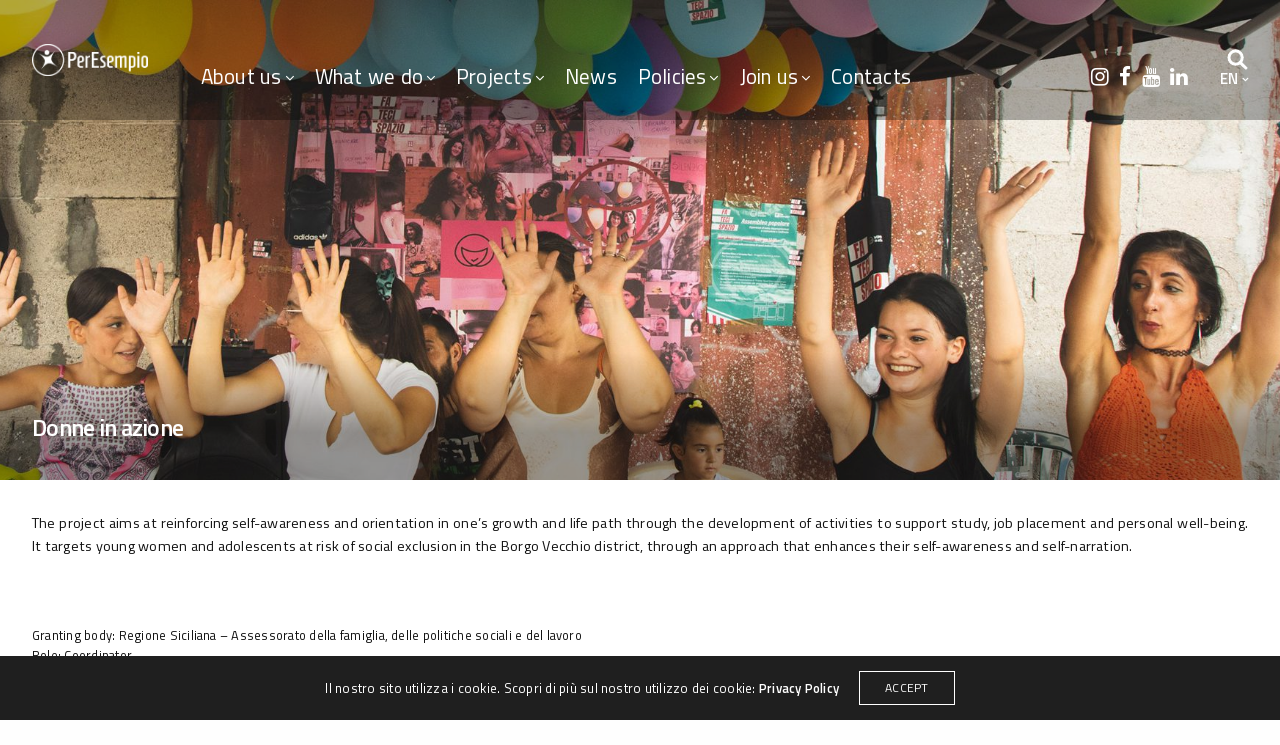

--- FILE ---
content_type: text/html; charset=UTF-8
request_url: https://peresempionlus.org/progetto/donne-in-azione/
body_size: 17503
content:
<!doctype html>
<html lang="it-IT" class=" custom-scrollbar-off">
<head>
	<meta charset="UTF-8" />
	<meta name="viewport" content="width=device-width, initial-scale=1, maximum-scale=1, viewport-fit=cover">
	<link rel="profile" href="http://gmpg.org/xfn/11">
	<link rel="pingback" href="https://peresempionlus.org/xmlrpc.php">
	<meta name='robots' content='index, follow, max-image-preview:large, max-snippet:-1, max-video-preview:-1' />
	<style>img:is([sizes="auto" i], [sizes^="auto," i]) { contain-intrinsic-size: 3000px 1500px }</style>
	
	<!-- This site is optimized with the Yoast SEO plugin v26.8 - https://yoast.com/product/yoast-seo-wordpress/ -->
	<title>Donne in azione - Per Esempio</title>
	<link rel="canonical" href="https://peresempionlus.org/progetto/donne-in-azione/" />
	<meta property="og:locale" content="it_IT" />
	<meta property="og:type" content="article" />
	<meta property="og:title" content="Donne in azione - Per Esempio" />
	<meta property="og:url" content="https://peresempionlus.org/progetto/donne-in-azione/" />
	<meta property="og:site_name" content="Per Esempio" />
	<meta property="article:publisher" content="https://www.facebook.com/peresempionlus" />
	<meta property="article:modified_time" content="2023-11-17T09:46:12+00:00" />
	<meta property="og:image" content="https://peresempionlus.org/wp-content/uploads/2023/10/logo-Donne-in-azione.jpg" />
	<meta property="og:image:width" content="1667" />
	<meta property="og:image:height" content="1667" />
	<meta property="og:image:type" content="image/jpeg" />
	<meta name="twitter:card" content="summary_large_image" />
	<meta name="twitter:site" content="@peresempionlus" />
	<meta name="twitter:label1" content="Tempo di lettura stimato" />
	<meta name="twitter:data1" content="1 minuto" />
	<script type="application/ld+json" class="yoast-schema-graph">{"@context":"https://schema.org","@graph":[{"@type":"WebPage","@id":"https://peresempionlus.org/progetto/donne-in-azione/","url":"https://peresempionlus.org/progetto/donne-in-azione/","name":"Donne in azione - Per Esempio","isPartOf":{"@id":"https://peresempionlus.org/#website"},"primaryImageOfPage":{"@id":"https://peresempionlus.org/progetto/donne-in-azione/#primaryimage"},"image":{"@id":"https://peresempionlus.org/progetto/donne-in-azione/#primaryimage"},"thumbnailUrl":"https://peresempionlus.org/wp-content/uploads/2023/10/logo-Donne-in-azione.jpg","datePublished":"2023-10-22T10:29:01+00:00","dateModified":"2023-11-17T09:46:12+00:00","breadcrumb":{"@id":"https://peresempionlus.org/progetto/donne-in-azione/#breadcrumb"},"inLanguage":"it-IT","potentialAction":[{"@type":"ReadAction","target":["https://peresempionlus.org/progetto/donne-in-azione/"]}]},{"@type":"ImageObject","inLanguage":"it-IT","@id":"https://peresempionlus.org/progetto/donne-in-azione/#primaryimage","url":"https://peresempionlus.org/wp-content/uploads/2023/10/logo-Donne-in-azione.jpg","contentUrl":"https://peresempionlus.org/wp-content/uploads/2023/10/logo-Donne-in-azione.jpg","width":1667,"height":1667},{"@type":"BreadcrumbList","@id":"https://peresempionlus.org/progetto/donne-in-azione/#breadcrumb","itemListElement":[{"@type":"ListItem","position":1,"name":"Home","item":"https://peresempionlus.org/"},{"@type":"ListItem","position":2,"name":"Donne in azione"}]},{"@type":"WebSite","@id":"https://peresempionlus.org/#website","url":"https://peresempionlus.org/","name":"Per Esempio","description":"","publisher":{"@id":"https://peresempionlus.org/#organization"},"potentialAction":[{"@type":"SearchAction","target":{"@type":"EntryPoint","urlTemplate":"https://peresempionlus.org/?s={search_term_string}"},"query-input":{"@type":"PropertyValueSpecification","valueRequired":true,"valueName":"search_term_string"}}],"inLanguage":"it-IT"},{"@type":"Organization","@id":"https://peresempionlus.org/#organization","name":"Per Esempio","url":"https://peresempionlus.org/","logo":{"@type":"ImageObject","inLanguage":"it-IT","@id":"https://peresempionlus.org/#/schema/logo/image/","url":"https://peresempionlus.org/wp-content/uploads/2022/11/logo-colori-1.png","contentUrl":"https://peresempionlus.org/wp-content/uploads/2022/11/logo-colori-1.png","width":3559,"height":983,"caption":"Per Esempio"},"image":{"@id":"https://peresempionlus.org/#/schema/logo/image/"},"sameAs":["https://www.facebook.com/peresempionlus","https://x.com/peresempionlus","https://www.instagram.com/peresempionlus/","https://www.youtube.com/user/peresempionlus","https://linkedin.com/company/per-esempio-onlus"]}]}</script>
	<!-- / Yoast SEO plugin. -->


<link rel='dns-prefetch' href='//www.googletagmanager.com' />
<link rel='dns-prefetch' href='//fonts.googleapis.com' />
<link rel='dns-prefetch' href='//hcaptcha.com' />
<link rel="alternate" type="application/rss+xml" title="Per Esempio &raquo; Feed" href="https://peresempionlus.org/feed/" />
<link rel="alternate" type="application/rss+xml" title="Per Esempio &raquo; Feed dei commenti" href="https://peresempionlus.org/comments/feed/" />
<link rel="preconnect" href="//fonts.gstatic.com/" crossorigin><script type="text/javascript">
/* <![CDATA[ */
window._wpemojiSettings = {"baseUrl":"https:\/\/s.w.org\/images\/core\/emoji\/15.0.3\/72x72\/","ext":".png","svgUrl":"https:\/\/s.w.org\/images\/core\/emoji\/15.0.3\/svg\/","svgExt":".svg","source":{"concatemoji":"https:\/\/peresempionlus.org\/wp-includes\/js\/wp-emoji-release.min.js?ver=6.7.4"}};
/*! This file is auto-generated */
!function(i,n){var o,s,e;function c(e){try{var t={supportTests:e,timestamp:(new Date).valueOf()};sessionStorage.setItem(o,JSON.stringify(t))}catch(e){}}function p(e,t,n){e.clearRect(0,0,e.canvas.width,e.canvas.height),e.fillText(t,0,0);var t=new Uint32Array(e.getImageData(0,0,e.canvas.width,e.canvas.height).data),r=(e.clearRect(0,0,e.canvas.width,e.canvas.height),e.fillText(n,0,0),new Uint32Array(e.getImageData(0,0,e.canvas.width,e.canvas.height).data));return t.every(function(e,t){return e===r[t]})}function u(e,t,n){switch(t){case"flag":return n(e,"\ud83c\udff3\ufe0f\u200d\u26a7\ufe0f","\ud83c\udff3\ufe0f\u200b\u26a7\ufe0f")?!1:!n(e,"\ud83c\uddfa\ud83c\uddf3","\ud83c\uddfa\u200b\ud83c\uddf3")&&!n(e,"\ud83c\udff4\udb40\udc67\udb40\udc62\udb40\udc65\udb40\udc6e\udb40\udc67\udb40\udc7f","\ud83c\udff4\u200b\udb40\udc67\u200b\udb40\udc62\u200b\udb40\udc65\u200b\udb40\udc6e\u200b\udb40\udc67\u200b\udb40\udc7f");case"emoji":return!n(e,"\ud83d\udc26\u200d\u2b1b","\ud83d\udc26\u200b\u2b1b")}return!1}function f(e,t,n){var r="undefined"!=typeof WorkerGlobalScope&&self instanceof WorkerGlobalScope?new OffscreenCanvas(300,150):i.createElement("canvas"),a=r.getContext("2d",{willReadFrequently:!0}),o=(a.textBaseline="top",a.font="600 32px Arial",{});return e.forEach(function(e){o[e]=t(a,e,n)}),o}function t(e){var t=i.createElement("script");t.src=e,t.defer=!0,i.head.appendChild(t)}"undefined"!=typeof Promise&&(o="wpEmojiSettingsSupports",s=["flag","emoji"],n.supports={everything:!0,everythingExceptFlag:!0},e=new Promise(function(e){i.addEventListener("DOMContentLoaded",e,{once:!0})}),new Promise(function(t){var n=function(){try{var e=JSON.parse(sessionStorage.getItem(o));if("object"==typeof e&&"number"==typeof e.timestamp&&(new Date).valueOf()<e.timestamp+604800&&"object"==typeof e.supportTests)return e.supportTests}catch(e){}return null}();if(!n){if("undefined"!=typeof Worker&&"undefined"!=typeof OffscreenCanvas&&"undefined"!=typeof URL&&URL.createObjectURL&&"undefined"!=typeof Blob)try{var e="postMessage("+f.toString()+"("+[JSON.stringify(s),u.toString(),p.toString()].join(",")+"));",r=new Blob([e],{type:"text/javascript"}),a=new Worker(URL.createObjectURL(r),{name:"wpTestEmojiSupports"});return void(a.onmessage=function(e){c(n=e.data),a.terminate(),t(n)})}catch(e){}c(n=f(s,u,p))}t(n)}).then(function(e){for(var t in e)n.supports[t]=e[t],n.supports.everything=n.supports.everything&&n.supports[t],"flag"!==t&&(n.supports.everythingExceptFlag=n.supports.everythingExceptFlag&&n.supports[t]);n.supports.everythingExceptFlag=n.supports.everythingExceptFlag&&!n.supports.flag,n.DOMReady=!1,n.readyCallback=function(){n.DOMReady=!0}}).then(function(){return e}).then(function(){var e;n.supports.everything||(n.readyCallback(),(e=n.source||{}).concatemoji?t(e.concatemoji):e.wpemoji&&e.twemoji&&(t(e.twemoji),t(e.wpemoji)))}))}((window,document),window._wpemojiSettings);
/* ]]> */
</script>
<style id='wp-emoji-styles-inline-css' type='text/css'>

	img.wp-smiley, img.emoji {
		display: inline !important;
		border: none !important;
		box-shadow: none !important;
		height: 1em !important;
		width: 1em !important;
		margin: 0 0.07em !important;
		vertical-align: -0.1em !important;
		background: none !important;
		padding: 0 !important;
	}
</style>
<link rel='stylesheet' id='wp-block-library-css' href='https://peresempionlus.org/wp-includes/css/dist/block-library/style.min.css?ver=6.7.4' media='all' />
<style id='classic-theme-styles-inline-css' type='text/css'>
/*! This file is auto-generated */
.wp-block-button__link{color:#fff;background-color:#32373c;border-radius:9999px;box-shadow:none;text-decoration:none;padding:calc(.667em + 2px) calc(1.333em + 2px);font-size:1.125em}.wp-block-file__button{background:#32373c;color:#fff;text-decoration:none}
</style>
<style id='global-styles-inline-css' type='text/css'>
:root{--wp--preset--aspect-ratio--square: 1;--wp--preset--aspect-ratio--4-3: 4/3;--wp--preset--aspect-ratio--3-4: 3/4;--wp--preset--aspect-ratio--3-2: 3/2;--wp--preset--aspect-ratio--2-3: 2/3;--wp--preset--aspect-ratio--16-9: 16/9;--wp--preset--aspect-ratio--9-16: 9/16;--wp--preset--color--black: #000000;--wp--preset--color--cyan-bluish-gray: #abb8c3;--wp--preset--color--white: #ffffff;--wp--preset--color--pale-pink: #f78da7;--wp--preset--color--vivid-red: #cf2e2e;--wp--preset--color--luminous-vivid-orange: #ff6900;--wp--preset--color--luminous-vivid-amber: #fcb900;--wp--preset--color--light-green-cyan: #7bdcb5;--wp--preset--color--vivid-green-cyan: #00d084;--wp--preset--color--pale-cyan-blue: #8ed1fc;--wp--preset--color--vivid-cyan-blue: #0693e3;--wp--preset--color--vivid-purple: #9b51e0;--wp--preset--color--thb-accent: #6a3e8b;--wp--preset--gradient--vivid-cyan-blue-to-vivid-purple: linear-gradient(135deg,rgba(6,147,227,1) 0%,rgb(155,81,224) 100%);--wp--preset--gradient--light-green-cyan-to-vivid-green-cyan: linear-gradient(135deg,rgb(122,220,180) 0%,rgb(0,208,130) 100%);--wp--preset--gradient--luminous-vivid-amber-to-luminous-vivid-orange: linear-gradient(135deg,rgba(252,185,0,1) 0%,rgba(255,105,0,1) 100%);--wp--preset--gradient--luminous-vivid-orange-to-vivid-red: linear-gradient(135deg,rgba(255,105,0,1) 0%,rgb(207,46,46) 100%);--wp--preset--gradient--very-light-gray-to-cyan-bluish-gray: linear-gradient(135deg,rgb(238,238,238) 0%,rgb(169,184,195) 100%);--wp--preset--gradient--cool-to-warm-spectrum: linear-gradient(135deg,rgb(74,234,220) 0%,rgb(151,120,209) 20%,rgb(207,42,186) 40%,rgb(238,44,130) 60%,rgb(251,105,98) 80%,rgb(254,248,76) 100%);--wp--preset--gradient--blush-light-purple: linear-gradient(135deg,rgb(255,206,236) 0%,rgb(152,150,240) 100%);--wp--preset--gradient--blush-bordeaux: linear-gradient(135deg,rgb(254,205,165) 0%,rgb(254,45,45) 50%,rgb(107,0,62) 100%);--wp--preset--gradient--luminous-dusk: linear-gradient(135deg,rgb(255,203,112) 0%,rgb(199,81,192) 50%,rgb(65,88,208) 100%);--wp--preset--gradient--pale-ocean: linear-gradient(135deg,rgb(255,245,203) 0%,rgb(182,227,212) 50%,rgb(51,167,181) 100%);--wp--preset--gradient--electric-grass: linear-gradient(135deg,rgb(202,248,128) 0%,rgb(113,206,126) 100%);--wp--preset--gradient--midnight: linear-gradient(135deg,rgb(2,3,129) 0%,rgb(40,116,252) 100%);--wp--preset--font-size--small: 13px;--wp--preset--font-size--medium: 20px;--wp--preset--font-size--large: 36px;--wp--preset--font-size--x-large: 42px;--wp--preset--spacing--20: 0.44rem;--wp--preset--spacing--30: 0.67rem;--wp--preset--spacing--40: 1rem;--wp--preset--spacing--50: 1.5rem;--wp--preset--spacing--60: 2.25rem;--wp--preset--spacing--70: 3.38rem;--wp--preset--spacing--80: 5.06rem;--wp--preset--shadow--natural: 6px 6px 9px rgba(0, 0, 0, 0.2);--wp--preset--shadow--deep: 12px 12px 50px rgba(0, 0, 0, 0.4);--wp--preset--shadow--sharp: 6px 6px 0px rgba(0, 0, 0, 0.2);--wp--preset--shadow--outlined: 6px 6px 0px -3px rgba(255, 255, 255, 1), 6px 6px rgba(0, 0, 0, 1);--wp--preset--shadow--crisp: 6px 6px 0px rgba(0, 0, 0, 1);}:where(.is-layout-flex){gap: 0.5em;}:where(.is-layout-grid){gap: 0.5em;}body .is-layout-flex{display: flex;}.is-layout-flex{flex-wrap: wrap;align-items: center;}.is-layout-flex > :is(*, div){margin: 0;}body .is-layout-grid{display: grid;}.is-layout-grid > :is(*, div){margin: 0;}:where(.wp-block-columns.is-layout-flex){gap: 2em;}:where(.wp-block-columns.is-layout-grid){gap: 2em;}:where(.wp-block-post-template.is-layout-flex){gap: 1.25em;}:where(.wp-block-post-template.is-layout-grid){gap: 1.25em;}.has-black-color{color: var(--wp--preset--color--black) !important;}.has-cyan-bluish-gray-color{color: var(--wp--preset--color--cyan-bluish-gray) !important;}.has-white-color{color: var(--wp--preset--color--white) !important;}.has-pale-pink-color{color: var(--wp--preset--color--pale-pink) !important;}.has-vivid-red-color{color: var(--wp--preset--color--vivid-red) !important;}.has-luminous-vivid-orange-color{color: var(--wp--preset--color--luminous-vivid-orange) !important;}.has-luminous-vivid-amber-color{color: var(--wp--preset--color--luminous-vivid-amber) !important;}.has-light-green-cyan-color{color: var(--wp--preset--color--light-green-cyan) !important;}.has-vivid-green-cyan-color{color: var(--wp--preset--color--vivid-green-cyan) !important;}.has-pale-cyan-blue-color{color: var(--wp--preset--color--pale-cyan-blue) !important;}.has-vivid-cyan-blue-color{color: var(--wp--preset--color--vivid-cyan-blue) !important;}.has-vivid-purple-color{color: var(--wp--preset--color--vivid-purple) !important;}.has-black-background-color{background-color: var(--wp--preset--color--black) !important;}.has-cyan-bluish-gray-background-color{background-color: var(--wp--preset--color--cyan-bluish-gray) !important;}.has-white-background-color{background-color: var(--wp--preset--color--white) !important;}.has-pale-pink-background-color{background-color: var(--wp--preset--color--pale-pink) !important;}.has-vivid-red-background-color{background-color: var(--wp--preset--color--vivid-red) !important;}.has-luminous-vivid-orange-background-color{background-color: var(--wp--preset--color--luminous-vivid-orange) !important;}.has-luminous-vivid-amber-background-color{background-color: var(--wp--preset--color--luminous-vivid-amber) !important;}.has-light-green-cyan-background-color{background-color: var(--wp--preset--color--light-green-cyan) !important;}.has-vivid-green-cyan-background-color{background-color: var(--wp--preset--color--vivid-green-cyan) !important;}.has-pale-cyan-blue-background-color{background-color: var(--wp--preset--color--pale-cyan-blue) !important;}.has-vivid-cyan-blue-background-color{background-color: var(--wp--preset--color--vivid-cyan-blue) !important;}.has-vivid-purple-background-color{background-color: var(--wp--preset--color--vivid-purple) !important;}.has-black-border-color{border-color: var(--wp--preset--color--black) !important;}.has-cyan-bluish-gray-border-color{border-color: var(--wp--preset--color--cyan-bluish-gray) !important;}.has-white-border-color{border-color: var(--wp--preset--color--white) !important;}.has-pale-pink-border-color{border-color: var(--wp--preset--color--pale-pink) !important;}.has-vivid-red-border-color{border-color: var(--wp--preset--color--vivid-red) !important;}.has-luminous-vivid-orange-border-color{border-color: var(--wp--preset--color--luminous-vivid-orange) !important;}.has-luminous-vivid-amber-border-color{border-color: var(--wp--preset--color--luminous-vivid-amber) !important;}.has-light-green-cyan-border-color{border-color: var(--wp--preset--color--light-green-cyan) !important;}.has-vivid-green-cyan-border-color{border-color: var(--wp--preset--color--vivid-green-cyan) !important;}.has-pale-cyan-blue-border-color{border-color: var(--wp--preset--color--pale-cyan-blue) !important;}.has-vivid-cyan-blue-border-color{border-color: var(--wp--preset--color--vivid-cyan-blue) !important;}.has-vivid-purple-border-color{border-color: var(--wp--preset--color--vivid-purple) !important;}.has-vivid-cyan-blue-to-vivid-purple-gradient-background{background: var(--wp--preset--gradient--vivid-cyan-blue-to-vivid-purple) !important;}.has-light-green-cyan-to-vivid-green-cyan-gradient-background{background: var(--wp--preset--gradient--light-green-cyan-to-vivid-green-cyan) !important;}.has-luminous-vivid-amber-to-luminous-vivid-orange-gradient-background{background: var(--wp--preset--gradient--luminous-vivid-amber-to-luminous-vivid-orange) !important;}.has-luminous-vivid-orange-to-vivid-red-gradient-background{background: var(--wp--preset--gradient--luminous-vivid-orange-to-vivid-red) !important;}.has-very-light-gray-to-cyan-bluish-gray-gradient-background{background: var(--wp--preset--gradient--very-light-gray-to-cyan-bluish-gray) !important;}.has-cool-to-warm-spectrum-gradient-background{background: var(--wp--preset--gradient--cool-to-warm-spectrum) !important;}.has-blush-light-purple-gradient-background{background: var(--wp--preset--gradient--blush-light-purple) !important;}.has-blush-bordeaux-gradient-background{background: var(--wp--preset--gradient--blush-bordeaux) !important;}.has-luminous-dusk-gradient-background{background: var(--wp--preset--gradient--luminous-dusk) !important;}.has-pale-ocean-gradient-background{background: var(--wp--preset--gradient--pale-ocean) !important;}.has-electric-grass-gradient-background{background: var(--wp--preset--gradient--electric-grass) !important;}.has-midnight-gradient-background{background: var(--wp--preset--gradient--midnight) !important;}.has-small-font-size{font-size: var(--wp--preset--font-size--small) !important;}.has-medium-font-size{font-size: var(--wp--preset--font-size--medium) !important;}.has-large-font-size{font-size: var(--wp--preset--font-size--large) !important;}.has-x-large-font-size{font-size: var(--wp--preset--font-size--x-large) !important;}
:where(.wp-block-post-template.is-layout-flex){gap: 1.25em;}:where(.wp-block-post-template.is-layout-grid){gap: 1.25em;}
:where(.wp-block-columns.is-layout-flex){gap: 2em;}:where(.wp-block-columns.is-layout-grid){gap: 2em;}
:root :where(.wp-block-pullquote){font-size: 1.5em;line-height: 1.6;}
</style>
<link rel='stylesheet' id='home-css' href='https://peresempionlus.org/wp-content/themes/werkstatt-child/css/home.css?ver=6.7.4' media='all' />
<link rel='stylesheet' id='contatti-css' href='https://peresempionlus.org/wp-content/themes/werkstatt-child/css/contatti.css?ver=6.7.4' media='all' />
<link rel='stylesheet' id='news-css' href='https://peresempionlus.org/wp-content/themes/werkstatt-child/css/news.css?ver=6.7.4' media='all' />
<link rel='stylesheet' id='sostenitori-css' href='https://peresempionlus.org/wp-content/themes/werkstatt-child/css/sostenitori.css?ver=6.7.4' media='all' />
<link rel='stylesheet' id='sostienici-css' href='https://peresempionlus.org/wp-content/themes/werkstatt-child/css/sostienici.css?ver=6.7.4' media='all' />
<link rel='stylesheet' id='header-css' href='https://peresempionlus.org/wp-content/themes/werkstatt-child/css/header.css?ver=6.7.4' media='all' />
<link rel='stylesheet' id='inverse_gradient-css' href='https://peresempionlus.org/wp-content/themes/werkstatt-child/css/inverse_gradient.css?ver=6.7.4' media='all' />
<link rel='stylesheet' id='thb-fa-css' href='https://peresempionlus.org/wp-content/themes/werkstatt/assets/css/font-awesome.min.css?ver=4.7.6' media='all' />
<link rel='stylesheet' id='thb-app-css' href='https://peresempionlus.org/wp-content/themes/werkstatt/assets/css/app.css?ver=4.7.6' media='all' />
<style id='thb-app-inline-css' type='text/css'>
.postid-22904 .post-gallery.parallax {min-height:50vh;}.postid-22904 .post-gallery.parallax .parallax_bg {background-color: !important;background-image:url(https://peresempionlus.org/wp-content/uploads/2023/10/foto-copertina.jpg) !important;;}.postid-22904 .post-gallery.parallax .parallax_bg img{display:none;}h1,h2,h3,h4,h5,h6,.post.style9 .post-meta,.primary-font {font-family:Titillium Web, 'BlinkMacSystemFont', -apple-system, 'Roboto', 'Lucida Sans';}h1,.h1 {}h2 {}h3 {font-size:34px;}h4 {font-size:24px;}h5 {}h6 {}p {color:#121212;font-size:24px;}.columns.thb-light-column p {color:#fff;}em {font-style:normal;font-weight:bold;}label {}label {}.thb-mobile-menu a {}.thb-mobile-menu .sub-menu li a {}.thb-full-menu li a,.header.style3 .thb-full-menu>li>a {font-size:26px;}.thb-full-menu .sub-menu li a,.header.style3 .thb-full-menu .sub-menu li a {line-height:1.5em !important;}.thb-full-menu>li>a.social,.header.style3 .thb-full-menu.socials li a.social {}.footer h6,.footer.dark h6 {font-size:24px;text-transform:capitalize !important;}#footer .widget {font-size:20px;}#subfooter {}.subfooter .socials a {}body {font-family:Titillium Web, 'BlinkMacSystemFont', -apple-system, 'Roboto', 'Lucida Sans';}input[type="submit"],.button,.btn,.btn-text,.btn[class*="thb-"]{}#mobile-menu,.header {}.products .product .thb_title_holder h2 {}.product-detail .product-information h1.product_title {}.product-detail .product-information .woocommerce-product-details__short-description,.product-detail .product-information .woocommerce-product-details__short-description p {}.header .logolink .logoimg {max-height:4em;}.header .logolink .logoimg[src$=".svg"] {height:4em;}@media screen and (max-width:40.0625em) {.header .logolink .logoimg {max-height:2em;}.header .logolink .logoimg[src$=".svg"] {height:2em;}}@media only screen and (min-width:75em) {.header,.midnightHeader .midnightInner {padding-top:30px;padding-bottom:30px;;}}@media only screen and (min-width:64.063em) {#mobile-menu.style1 {width:50%;}}.thb-portfolio #portfolio-25291.type-portfolio.style1 .portfolio-holder .thb-placeholder {background-color: !important;background-image:url(https://peresempionlus.org/wp-content/uploads/2025/07/EFFETTO-VOLONTARIATO.jpg) !important;;}.thb-portfolio #portfolio-25291.type-portfolio.style1 .thb-placeholder img {display:none;}.thb-portfolio #portfolio-25241.type-portfolio.style1 .portfolio-holder .thb-placeholder {background-color: !important;background-image:url(https://peresempionlus.org/wp-content/uploads/2025/04/INTESTA-1.jpg) !important;;}.thb-portfolio #portfolio-25241.type-portfolio.style1 .thb-placeholder img {display:none;}.thb-portfolio #portfolio-25206.type-portfolio.style1 .portfolio-holder .thb-placeholder {background-color: !important;background-image:url(https://peresempionlus.org/wp-content/uploads/2025/03/NEET.jpg) !important;;}.thb-portfolio #portfolio-25206.type-portfolio.style1 .thb-placeholder img {display:none;}.thb-portfolio #portfolio-25159.type-portfolio.style1 .portfolio-holder .thb-placeholder {background-color: !important;background-image:url(https://peresempionlus.org/wp-content/uploads/2025/01/GREEN-COMMUNITY.jpg) !important;;}.thb-portfolio #portfolio-25159.type-portfolio.style1 .thb-placeholder img {display:none;}.thb-portfolio #portfolio-25152.type-portfolio.style1 .portfolio-holder .thb-placeholder {background-color: !important;background-image:url(https://peresempionlus.org/wp-content/uploads/2025/01/47.1.jpg) !important;;}.thb-portfolio #portfolio-25152.type-portfolio.style1 .thb-placeholder img {display:none;}.thb-portfolio #portfolio-25117.type-portfolio.style1 .portfolio-holder .thb-placeholder {background-color: !important;background-image:url(https://peresempionlus.org/wp-content/uploads/2024/12/Tavola-disegno-42_10.png) !important;;}.thb-portfolio #portfolio-25117.type-portfolio.style1 .thb-placeholder img {display:none;}.thb-portfolio #portfolio-25115.type-portfolio.style1 .portfolio-holder .thb-placeholder {background-color: !important;background-image:url(https://peresempionlus.org/wp-content/uploads/2024/12/Tavola-disegno-42_9.png) !important;;}.thb-portfolio #portfolio-25115.type-portfolio.style1 .thb-placeholder img {display:none;}.thb-portfolio #portfolio-25105.type-portfolio.style1 .portfolio-holder .thb-placeholder {background-color: !important;background-image:url(https://peresempionlus.org/wp-content/uploads/2024/12/Tavola-disegno-42_8.png) !important;;}.thb-portfolio #portfolio-25105.type-portfolio.style1 .thb-placeholder img {display:none;}.thb-portfolio #portfolio-25103.type-portfolio.style1 .portfolio-holder .thb-placeholder {background-color: !important;background-image:url(https://peresempionlus.org/wp-content/uploads/2024/12/Tavola-disegno-42_7.png) !important;;}.thb-portfolio #portfolio-25103.type-portfolio.style1 .thb-placeholder img {display:none;}.thb-portfolio #portfolio-25093.type-portfolio.style1 .portfolio-holder .thb-placeholder {background-color: !important;background-image:url(https://peresempionlus.org/wp-content/uploads/2024/12/Tavola-disegno-42_6.png) !important;;}.thb-portfolio #portfolio-25093.type-portfolio.style1 .thb-placeholder img {display:none;}.thb-portfolio #portfolio-25091.type-portfolio.style1 .portfolio-holder .thb-placeholder {background-color: !important;background-image:url(https://peresempionlus.org/wp-content/uploads/2024/12/Tavola-disegno-42_5.png) !important;;}.thb-portfolio #portfolio-25091.type-portfolio.style1 .thb-placeholder img {display:none;}.thb-portfolio #portfolio-25081.type-portfolio.style1 .portfolio-holder .thb-placeholder {background-color: !important;background-image:url(https://peresempionlus.org/wp-content/uploads/2024/12/Tavola-disegno-42_4.png) !important;;}.thb-portfolio #portfolio-25081.type-portfolio.style1 .thb-placeholder img {display:none;}.thb-portfolio #portfolio-25079.type-portfolio.style1 .portfolio-holder .thb-placeholder {background-color: !important;background-image:url(https://peresempionlus.org/wp-content/uploads/2024/12/Tavola-disegno-42_3.png) !important;;}.thb-portfolio #portfolio-25079.type-portfolio.style1 .thb-placeholder img {display:none;}.thb-portfolio #portfolio-25069.type-portfolio.style1 .portfolio-holder .thb-placeholder {background-color: !important;background-image:url(https://peresempionlus.org/wp-content/uploads/2024/12/Tavola-disegno-42_2.png) !important;;}.thb-portfolio #portfolio-25069.type-portfolio.style1 .thb-placeholder img {display:none;}.thb-portfolio #portfolio-25064.type-portfolio.style1 .portfolio-holder .thb-placeholder {background-color: !important;background-image:url(https://peresempionlus.org/wp-content/uploads/2024/12/Tavola-disegno-42_1.png) !important;;}.thb-portfolio #portfolio-25064.type-portfolio.style1 .thb-placeholder img {display:none;}.thb-portfolio #portfolio-25060.type-portfolio.style1 .portfolio-holder .thb-placeholder {background-color: !important;background-image:url(https://peresempionlus.org/wp-content/uploads/2024/12/Tavola-disegno-42_0.png) !important;;}.thb-portfolio #portfolio-25060.type-portfolio.style1 .thb-placeholder img {display:none;}.thb-portfolio #portfolio-24951.type-portfolio.style1 .portfolio-holder .thb-placeholder {background-color: !important;background-image:url(https://peresempionlus.org/wp-content/uploads/2024/12/BB-Photogallery-08.jpg) !important;background-repeat:repeat !important;background-position:left bottom !important;;}.thb-portfolio #portfolio-24951.type-portfolio.style1 .thb-placeholder img {display:none;}.thb-portfolio #portfolio-24874.type-portfolio.style1 .portfolio-holder .thb-placeholder {background-color: !important;background-image:url(https://peresempionlus.org/wp-content/uploads/2024/08/al-centro-borgo-vecchio.jpg) !important;;}.thb-portfolio #portfolio-24874.type-portfolio.style1 .thb-placeholder img {display:none;}.thb-portfolio #portfolio-24817.type-portfolio.style1 .portfolio-holder .thb-placeholder {background-color: !important;background-image:url(https://peresempionlus.org/wp-content/uploads/2024/03/school-goes-green-scaled.jpg) !important;;}.thb-portfolio #portfolio-24817.type-portfolio.style1 .thb-placeholder img {display:none;}.thb-portfolio #portfolio-22918.type-portfolio.style1 .portfolio-holder .thb-placeholder {background-color: !important;background-image:url(https://peresempionlus.org/wp-content/uploads/2023/10/foto-copertina-3.jpg) !important;;}.thb-portfolio #portfolio-22918.type-portfolio.style1 .thb-placeholder img {display:none;}.thb-portfolio #portfolio-22911.type-portfolio.style1 .portfolio-holder .thb-placeholder {background-color: !important;background-image:url(https://peresempionlus.org/wp-content/uploads/2023/10/foto-copertina-1.jpg) !important;;}.thb-portfolio #portfolio-22911.type-portfolio.style1 .thb-placeholder img {display:none;}.thb-portfolio #portfolio-22904.type-portfolio.style1 .portfolio-holder .thb-placeholder {background-color: !important;background-image:url(https://peresempionlus.org/wp-content/uploads/2023/10/foto-copertina.jpg) !important;;}.thb-portfolio #portfolio-22904.type-portfolio.style1 .thb-placeholder img {display:none;}.thb-portfolio #portfolio-22298.type-portfolio.style1 .portfolio-holder .thb-placeholder {background-color: !important;background-image:url(https://peresempionlus.org/wp-content/uploads/2023/10/BOLTON-copertina.jpg) !important;;}.thb-portfolio #portfolio-22298.type-portfolio.style1 .thb-placeholder img {display:none;}.thb-portfolio #portfolio-21468.type-portfolio.style1 .portfolio-holder .thb-placeholder {background-color: !important;background-image:url(https://peresempionlus.org/wp-content/uploads/2023/08/foto-copertina.jpg) !important;;}.thb-portfolio #portfolio-21468.type-portfolio.style1 .thb-placeholder img {display:none;}.thb-portfolio #portfolio-21460.type-portfolio.style1 .portfolio-holder .thb-placeholder {background-color: !important;background-image:url(https://peresempionlus.org/wp-content/uploads/2023/08/the-great-escperience.jpg) !important;;}.thb-portfolio #portfolio-21460.type-portfolio.style1 .thb-placeholder img {display:none;}.thb-portfolio #portfolio-20782.type-portfolio.style1 .portfolio-holder .thb-placeholder {background-color: !important;background-image:url(https://peresempionlus.org/wp-content/uploads/2023/02/Rigenerazioni.jpg) !important;;}.thb-portfolio #portfolio-20782.type-portfolio.style1 .thb-placeholder img {display:none;}.thb-portfolio #portfolio-21463.type-portfolio.style1 .portfolio-holder .thb-placeholder {background-color: !important;background-image:url(https://peresempionlus.org/wp-content/uploads/2023/10/wes.jpg) !important;;}.thb-portfolio #portfolio-21463.type-portfolio.style1 .thb-placeholder img {display:none;}.thb-portfolio #portfolio-20777.type-portfolio.style1 .portfolio-holder .thb-placeholder {background-color: !important;background-image:url(https://peresempionlus.org/wp-content/uploads/2023/10/circularte.jpg) !important;;}.thb-portfolio #portfolio-20777.type-portfolio.style1 .thb-placeholder img {display:none;}.thb-portfolio #portfolio-21479.type-portfolio.style1 .portfolio-holder .thb-placeholder {background-color: !important;background-image:url(https://peresempionlus.org/wp-content/uploads/2023/10/WOMEN-IN-ACTION.jpg) !important;;}.thb-portfolio #portfolio-21479.type-portfolio.style1 .thb-placeholder img {display:none;}.thb-portfolio #portfolio-20701.type-portfolio.style1 .portfolio-holder .thb-placeholder {background-color: !important;background-image:url(https://peresempionlus.org/wp-content/uploads/2023/02/ALI_rid.jpg) !important;;}.thb-portfolio #portfolio-20701.type-portfolio.style1 .thb-placeholder img {display:none;}.thb-portfolio #portfolio-21491.type-portfolio.style1 .portfolio-holder .thb-placeholder {background-color: !important;background-image:url(https://peresempionlus.org/wp-content/uploads/2023/10/ALL-IN.jpg) !important;;}.thb-portfolio #portfolio-21491.type-portfolio.style1 .thb-placeholder img {display:none;}.thb-portfolio #portfolio-21476.type-portfolio.style1 .portfolio-holder .thb-placeholder {background-color: !important;background-image:url(https://peresempionlus.org/wp-content/uploads/2021/06/foto-copertina.jpg) !important;;}.thb-portfolio #portfolio-21476.type-portfolio.style1 .thb-placeholder img {display:none;}.thb-portfolio #portfolio-12390.type-portfolio.style1 .portfolio-holder .thb-placeholder {background-color: !important;background-image:url(https://peresempionlus.org/wp-content/uploads/2023/10/continue.jpg) !important;;}.thb-portfolio #portfolio-12390.type-portfolio.style1 .thb-placeholder img {display:none;}.thb-portfolio #portfolio-12260.type-portfolio.style1 .portfolio-holder .thb-placeholder {background-color: !important;background-image:url(https://peresempionlus.org/wp-content/uploads/2023/10/DARE.jpg) !important;;}.thb-portfolio #portfolio-12260.type-portfolio.style1 .thb-placeholder img {display:none;}.thb-portfolio #portfolio-23184.type-portfolio.style1 .portfolio-holder .thb-placeholder {background-color: !important;background-image:url(https://peresempionlus.org/wp-content/uploads/2023/10/keyco-system.jpg) !important;;}.thb-portfolio #portfolio-23184.type-portfolio.style1 .thb-placeholder img {display:none;}.thb-portfolio #portfolio-11650.type-portfolio.style1 .portfolio-holder .thb-placeholder {background-color: !important;background-image:url(https://peresempionlus.org/wp-content/uploads/2023/10/PASSERAILE.jpg) !important;;}.thb-portfolio #portfolio-11650.type-portfolio.style1 .thb-placeholder img {display:none;}.thb-portfolio #portfolio-9532.type-portfolio.style1 .portfolio-holder .thb-placeholder {background-color: !important;background-image:url(https://peresempionlus.org/wp-content/uploads/2023/10/Marielle.jpg) !important;;}.thb-portfolio #portfolio-9532.type-portfolio.style1 .thb-placeholder img {display:none;}.thb-portfolio #portfolio-20780.type-portfolio.style1 .portfolio-holder .thb-placeholder {background-color: !important;background-image:url(https://peresempionlus.org/wp-content/uploads/2023/10/the-game.jpg) !important;;}.thb-portfolio #portfolio-20780.type-portfolio.style1 .thb-placeholder img {display:none;}.thb-portfolio #portfolio-9095.type-portfolio.style1 .portfolio-holder .thb-placeholder {background-color: !important;background-image:url(https://peresempionlus.org/wp-content/uploads/2023/10/CASA-A-BALLARO.jpg) !important;;}.thb-portfolio #portfolio-9095.type-portfolio.style1 .thb-placeholder img {display:none;}.thb-portfolio #portfolio-8524.type-portfolio.style1 .portfolio-holder .thb-placeholder {background-color: !important;background-image:url(https://peresempionlus.org/wp-content/uploads/2023/10/REACT.jpg) !important;;}.thb-portfolio #portfolio-8524.type-portfolio.style1 .thb-placeholder img {display:none;}.thb-portfolio #portfolio-8716.type-portfolio.style1 .portfolio-holder .thb-placeholder {background-color: !important;background-image:url(https://peresempionlus.org/wp-content/uploads/2023/10/IN-GIOCO.jpg) !important;;}.thb-portfolio #portfolio-8716.type-portfolio.style1 .thb-placeholder img {display:none;}.thb-portfolio #portfolio-8459.type-portfolio.style1 .portfolio-holder .thb-placeholder {background-color: !important;background-image:url(https://peresempionlus.org/wp-content/uploads/2023/10/dappertutto.jpg) !important;;}.thb-portfolio #portfolio-8459.type-portfolio.style1 .thb-placeholder img {display:none;}.thb-portfolio #portfolio-8999.type-portfolio.style1 .portfolio-holder .thb-placeholder {background-color: !important;background-image:url(https://peresempionlus.org/wp-content/uploads/2023/10/di-pari-passo.jpg) !important;;}.thb-portfolio #portfolio-8999.type-portfolio.style1 .thb-placeholder img {display:none;}.thb-portfolio #portfolio-8029.type-portfolio.style1 .portfolio-holder .thb-placeholder {background-color: !important;background-image:url(https://peresempionlus.org/wp-content/uploads/2023/10/Provaci.jpg) !important;;}.thb-portfolio #portfolio-8029.type-portfolio.style1 .thb-placeholder img {display:none;}.thb-portfolio #portfolio-8024.type-portfolio.style1 .portfolio-holder .thb-placeholder {background-color: !important;background-image:url(https://peresempionlus.org/wp-content/uploads/2023/10/frequenza-200.jpg) !important;;}.thb-portfolio #portfolio-8024.type-portfolio.style1 .thb-placeholder img {display:none;}.thb-portfolio #portfolio-8405.type-portfolio.style1 .portfolio-holder .thb-placeholder {background-color: !important;background-image:url(https://peresempionlus.org/wp-content/uploads/2023/10/attraversamenti.jpg) !important;;}.thb-portfolio #portfolio-8405.type-portfolio.style1 .thb-placeholder img {display:none;}.thb-portfolio #portfolio-8986.type-portfolio.style1 .portfolio-holder .thb-placeholder {background-color: !important;background-image:url(https://peresempionlus.org/wp-content/uploads/2023/10/V-for-volunteers-promoting-inclusive-voluntary-activities.jpg) !important;;}.thb-portfolio #portfolio-8986.type-portfolio.style1 .thb-placeholder img {display:none;}.thb-portfolio #portfolio-8741.type-portfolio.style1 .portfolio-holder .thb-placeholder {background-color: !important;background-image:url(https://peresempionlus.org/wp-content/uploads/2023/10/connection.jpg) !important;;}.thb-portfolio #portfolio-8741.type-portfolio.style1 .thb-placeholder img {display:none;}.thb-portfolio #portfolio-7386.type-portfolio.style1 .portfolio-holder .thb-placeholder {background-color: !important;background-image:url(https://peresempionlus.org/wp-content/uploads/2023/10/ballaro-tale.jpg) !important;;}.thb-portfolio #portfolio-7386.type-portfolio.style1 .thb-placeholder img {display:none;}.thb-portfolio #portfolio-9482.type-portfolio.style1 .portfolio-holder .thb-placeholder {background-color: !important;background-image:url(https://peresempionlus.org/wp-content/uploads/2023/10/in-my-art.jpg) !important;;}.thb-portfolio #portfolio-9482.type-portfolio.style1 .thb-placeholder img {display:none;}.thb-portfolio #portfolio-21501.type-portfolio.style1 .portfolio-holder .thb-placeholder {background-color: !important;background-image:url(https://peresempionlus.org/wp-content/uploads/2023/10/be-present-2.0.jpg) !important;;}.thb-portfolio #portfolio-21501.type-portfolio.style1 .thb-placeholder img {display:none;}.thb-portfolio #portfolio-11480.type-portfolio.style1 .portfolio-holder .thb-placeholder {background-color: !important;background-image:url(https://peresempionlus.org/wp-content/uploads/2023/10/Be-present.jpg) !important;;}.thb-portfolio #portfolio-11480.type-portfolio.style1 .thb-placeholder img {display:none;}.thb-portfolio #portfolio-12461.type-portfolio.style1 .portfolio-holder .thb-placeholder {background-color: !important;background-image:url(https://peresempionlus.org/wp-content/uploads/2023/10/nousommepares.jpg) !important;;}.thb-portfolio #portfolio-12461.type-portfolio.style1 .thb-placeholder img {display:none;}.thb-portfolio #portfolio-8338.type-portfolio.style1 .portfolio-holder .thb-placeholder {background-color: !important;background-image:url(https://peresempionlus.org/wp-content/uploads/2018/05/foto-copertina.jpg) !important;;}.thb-portfolio #portfolio-8338.type-portfolio.style1 .thb-placeholder img {display:none;}.thb-portfolio #portfolio-8053.type-portfolio.style1 .portfolio-holder .thb-placeholder {background-color: !important;background-image:url(https://peresempionlus.org/wp-content/uploads/2023/10/IN-CLASSE.jpg) !important;;}.thb-portfolio #portfolio-8053.type-portfolio.style1 .thb-placeholder img {display:none;}.thb-portfolio #portfolio-8051.type-portfolio.style1 .portfolio-holder .thb-placeholder {background-color: !important;background-image:url(https://peresempionlus.org/wp-content/uploads/2023/10/FARO.jpg) !important;;}.thb-portfolio #portfolio-8051.type-portfolio.style1 .thb-placeholder img {display:none;}.thb-portfolio #portfolio-8100.type-portfolio.style1 .portfolio-holder .thb-placeholder {background-color: !important;background-image:url(https://peresempionlus.org/wp-content/uploads/2023/10/borgo-vecchio-factory.jpg) !important;;}.thb-portfolio #portfolio-8100.type-portfolio.style1 .thb-placeholder img {display:none;}.thb-portfolio #portfolio-8888.type-portfolio.style1 .portfolio-holder .thb-placeholder {background-color: !important;background-image:url(https://peresempionlus.org/wp-content/uploads/2023/10/Edu-action-2.0.jpg) !important;;}.thb-portfolio #portfolio-8888.type-portfolio.style1 .thb-placeholder img {display:none;}.thb-portfolio #portfolio-9354.type-portfolio.style1 .portfolio-holder .thb-placeholder {background-color: !important;background-image:url(https://peresempionlus.org/wp-content/uploads/2023/10/S.A.F.E.-strategies-for-the-achievement-of-fairness-and-empathy.jpg) !important;;}.thb-portfolio #portfolio-9354.type-portfolio.style1 .thb-placeholder img {display:none;}.thb-portfolio #portfolio-8957.type-portfolio.style1 .portfolio-holder .thb-placeholder {background-color: !important;background-image:url(https://peresempionlus.org/wp-content/uploads/2023/10/standup2hatespeech.jpg) !important;;}.thb-portfolio #portfolio-8957.type-portfolio.style1 .thb-placeholder img {display:none;}.thb-portfolio #portfolio-9378.type-portfolio.style1 .portfolio-holder .thb-placeholder {background-color: !important;background-image:url(https://peresempionlus.org/wp-content/uploads/2023/10/Net-for-NEET.jpg) !important;;}.thb-portfolio #portfolio-9378.type-portfolio.style1 .thb-placeholder img {display:none;}.thb-portfolio #portfolio-8049.type-portfolio.style1 .portfolio-holder .thb-placeholder {background-color: !important;background-image:url(https://peresempionlus.org/wp-content/uploads/2023/10/connection-1.jpg) !important;;}.thb-portfolio #portfolio-8049.type-portfolio.style1 .thb-placeholder img {display:none;}.thb-portfolio #portfolio-8037.type-portfolio.style1 .portfolio-holder .thb-placeholder {background-color: !important;background-image:url(https://peresempionlus.org/wp-content/uploads/2023/10/lab-arts.jpg) !important;;}.thb-portfolio #portfolio-8037.type-portfolio.style1 .thb-placeholder img {display:none;}.thb-portfolio #portfolio-8032.type-portfolio.style1 .portfolio-holder .thb-placeholder {background-color: !important;background-image:url(https://peresempionlus.org/wp-content/uploads/2023/10/ACT.jpg) !important;;}.thb-portfolio #portfolio-8032.type-portfolio.style1 .thb-placeholder img {display:none;}.thb-portfolio #portfolio-8242.type-portfolio.style1 .portfolio-holder .thb-placeholder {background-color: !important;background-image:url(https://peresempionlus.org/wp-content/uploads/2023/10/pin-for-me.jpg) !important;;}.thb-portfolio #portfolio-8242.type-portfolio.style1 .thb-placeholder img {display:none;}.thb-portfolio #portfolio-8047.type-portfolio.style1 .portfolio-holder .thb-placeholder {background-color: !important;background-image:url(https://peresempionlus.org/wp-content/uploads/2023/10/words-can-hurt.jpg) !important;;}.thb-portfolio #portfolio-8047.type-portfolio.style1 .thb-placeholder img {display:none;}.thb-portfolio #portfolio-7385.type-portfolio.style1 .portfolio-holder .thb-placeholder {background-color: !important;background-image:url(https://peresempionlus.org/wp-content/uploads/2023/10/Edu-action.jpg) !important;;}.thb-portfolio #portfolio-7385.type-portfolio.style1 .thb-placeholder img {display:none;}.thb-portfolio #portfolio-8039.type-portfolio.style1 .portfolio-holder .thb-placeholder {background-color: !important;background-image:url(https://peresempionlus.org/wp-content/uploads/2023/10/LIKE-SPEECH.jpg) !important;;}.thb-portfolio #portfolio-8039.type-portfolio.style1 .thb-placeholder img {display:none;}.thb-portfolio #portfolio-8035.type-portfolio.style1 .portfolio-holder .thb-placeholder {background-color: !important;background-image:url(https://peresempionlus.org/wp-content/uploads/2023/10/TAKE-YOUR-CHANCE.jpg) !important;;}.thb-portfolio #portfolio-8035.type-portfolio.style1 .thb-placeholder img {display:none;}.thb-portfolio #portfolio-8027.type-portfolio.style1 .portfolio-holder .thb-placeholder {background-color: !important;background-image:url(https://peresempionlus.org/wp-content/uploads/2023/10/Lets-amuni.jpg) !important;;}.thb-portfolio #portfolio-8027.type-portfolio.style1 .thb-placeholder img {display:none;}.page-id-22904 #wrapper div[role="main"] {}.footer {background-color:#6a3e8b !important;background-image:none !important;}.subfooter {background-color:#6a3e8b !important;background-image:none !important;}#mobile-menu {background-color:#6a3e8b !important;background-image:none !important;}a:hover, ol li:before, ol li ol li:before, .thb-full-menu li.menu-item-has-children.sfHover > a, .mm-link-animation-bg-fill .thb-mobile-menu a:hover, .mm-link-animation-bg-fill .thb-mobile-menu li.current_page_item:not(.has-hash), .post .post-title a:hover, .authorpage .author-content .square-icon:hover, ol.commentlist .comment .reply a, input[type="submit"].thb-border-style.accent,.button.thb-border-style.accent,.btn.thb-border-style.accent, input[type="submit"].thb-text-style.accent,.button.thb-text-style.accent,.btn.thb-text-style.accent, .more-link, .pagination .page-numbers.current, .pagination .page-numbers:not(.dots):hover, .thb-portfolio .type-portfolio.style2:hover h2, .thb-list-portfolio:not(.thb-bg-grid-full) .thb-content-side .type-portfolio.active h1, .thb-list-portfolio:not(.thb-bg-grid-full) .thb-content-side .type-portfolio.active h2, .thb-list-portfolio:not(.thb-bg-grid-full) .thb-content-side .type-portfolio.active h3, .thb-list-portfolio:not(.thb-bg-grid-full) .thb-content-side .type-portfolio.active .thb-categories, .thb-list-portfolio:not(.thb-bg-grid-full) .thb-content-side.light-title .type-portfolio.active h1, .thb-list-portfolio:not(.thb-bg-grid-full) .thb-content-side.light-title .type-portfolio.active h2, .thb-list-portfolio:not(.thb-bg-grid-full) .thb-content-side.light-title .type-portfolio.active h3, .thb-list-portfolio:not(.thb-bg-grid-full) .thb-content-side.light-title .type-portfolio.active .thb-categories, .thb-autotype .thb-autotype-entry, .post_nav_link:hover span, .thb-breadcrumb-holder a:hover, .thb-counter, .thb-counter h6, .thb-portfolio-filter.style2 ul li a.active, .thb-portfolio-filter.style2 ul li a:hover, .thb-portfolio-filter.style3 ul li a.active, .thb-portfolio-filter.style3 ul li a:hover, .white-header .thb-full-menu>li.current-menu-item:not(.has-hash)>a, .light-title .header:not(.hover):not(:hover) .thb-full-menu>li.current-menu-item:not(.has-hash)>a, .disable_header_fill-on.light-title .header .thb-full-menu>li.current-menu-item:not(.has-hash)>a, .thb-full-menu li.current-menu-item:not(.has-hash)>a, #wrapper ol li:before, #wrapper ol li ol li:before, header.style3.dark .thb-full-menu>li.current-menu-item:not(.has-hash)>a, .btn.thb-fill-style.accent,.white-header .thb-full-menu>li.current-menu-item:not(.has-hash)>a, .header.style3.dark .thb-full-menu>li.current-menu-item:not(.has-hash)>a, .light-title:not(.midnight_on) .header:not(.hover):not(:hover):not(.style3) .thb-full-menu>li.current-menu-item:not(.has-hash)>a, .disable_header_fill-on.light-title:not(.midnight_on) .header:not(.style3) .thb-full-menu>li.current-menu-item:not(.has-hash)>a, .midnightHeader.light-title .thb-full-menu>li.current-menu-item:not(.has-hash)>a,.has-thb-accent-color,.wp-block-button .wp-block-button__link.has-thb-accent-color,input[type="submit"].thb-border-line-style.accent, .button.thb-border-line-style.accent, .btn.thb-border-line-style.accent {color:#6a3e8b;}.post.style5 .blog-content:after, .post.style6 .post-gallery, .post.style7 .blog-content:after, input[type="submit"]:hover, .button:not(.thb-text-style):not(.thb-border-style):not(.thb-fill-style):not(.thb-solid-border):hover, .btn:not(.thb-text-style):not(.thb-border-style):not(.thb-fill-style):not(.thb-solid-border):not(.thb-border-line-style):hover, .button.wc-forward, .place-order .button, input[type="submit"].accent,.button.accent:not(.thb-text-style):not(.thb-border-style):not(.thb-fill-style),.btn.accent:not(.thb-text-style):not(.thb-border-style):not(.thb-fill-style):not(.thb-solid-border):not(.thb-border-line-style), input[type="submit"].thb-3d-style.accent span,.button.thb-3d-style.accent span,.btn.thb-3d-style.accent span, input[type="submit"].thb-border-style.accent:hover,.button.thb-border-style.accent:hover,.btn.thb-border-style.accent:hover, input[type="submit"].thb-fill-style.accent:before,.button.thb-fill-style.accent:before,.btn.thb-fill-style.accent:before, input[type="submit"].thb-text-style.accent:before, input[type="submit"].thb-text-style.accent:after,input[type="submit"].thb-text-style.accent span:before,input[type="submit"].thb-text-style.accent span:after,.button.thb-text-style.accent:before,.button.thb-text-style.accent:after,.button.thb-text-style.accent span:before,.button.thb-text-style.accent span:after,.btn.thb-text-style.accent:before,.btn.thb-text-style.accent:after,.btn.thb-text-style.accent span:before,.btn.thb-text-style.accent span:after, .pagination .page-numbers.prev:before, .pagination .page-numbers.next:after, .thb_row_pagination li:hover, .thb_row_pagination li.active, .thb_row_pagination li:hover span, .thb_row_pagination li.active span, .swiper-container .swiper-nav.arrow-style1:hover span, .slick-nav:hover span, .slick-dots li.slick-active, .thb-iconbox.type2:hover, .thb_call_to_action, #music_toggle:hover, #music_toggle.on, .woocommerce-MyAccount-navigation ul li:hover a, .woocommerce-MyAccount-navigation ul li.is-active a, .btn.thb-solid-border.accent:hover, .thb-image-slider.thb-image-slider-style4 figcaption, .swiper-nav.style1:hover span, .thb-portfolio-filter.style3 ul li a.active:before, .thb-portfolio-filter.style3 ul li a:hover:before, .thb-client-row.thb-opacity.with-accent .thb-client:hover, .swiper-container .light-pagination+.swiper-nav+.swiper-nav.arrow-style1:hover span, .btn-text.style3 .circle-btn, .thb-page-header .thb-blog-categories li a:after,.has-thb-accent-background-color,.wp-block-button .wp-block-button__link.has-thb-accent-background-color,input[type="submit"].thb-border-line-style.accent:after, .button.thb-border-line-style.accent:after, .btn.thb-border-line-style.accent:after {background-color:#6a3e8b;}.btn.thb-fill-style.accent:after {background-color:#5f387d;}.post.style11:hover {background-color:rgba(106,62,139, 0.2);}.thb-team-row .thb-team-member .team-information {background-color:rgba(106,62,139, 0.9);}ol li:before, ol li ol li:before, input[type="text"]:focus, input[type="password"]:focus,input[type="date"]:focus,input[type="datetime"]:focus,input[type="email"]:focus,input[type="number"]:focus,input[type="search"]:focus,input[type="tel"]:focus,input[type="time"]:focus,input[type="url"]:focus,textarea:focus, input[type="submit"].thb-border-style.accent,.button.thb-border-style.accent,.btn.thb-border-style.accent, input[type="submit"].thb-fill-style.accent,.button.thb-fill-style.accent, input[type="submit"].thb-text-style.accent span,.button.thb-text-style.accent span,.btn.thb-text-style.accent span, .thb-portfolio .type-portfolio.thb-border-hover .portfolio-link:before, .swiper-container .swiper-nav.arrow-style1:hover span, .slick-nav:hover span, .thb-team-row .thb-team-member.thb-add-new > a:hover, .thb-iconbox.type2:hover, .woocommerce-MyAccount-navigation ul li:hover a, .woocommerce-MyAccount-navigation ul li.is-active a, .btn.thb-solid-border.accent:hover, .swiper-nav.style1:hover span, .light-arrow .slick-nav:hover span, .post.style1.style8:hover, .thb-portfolio .type-portfolio.style6 .portfolio-holder:after, #wrapper ol li:before, #wrapper ol li ol li:before, .btn.thb-fill-style.accent, input[type="submit"].thb-border-line-style.accent, .button.thb-border-line-style.accent, .btn.thb-border-line-style.accent {border-color:#6a3e8b;}.thb-image-slider.thb-image-slider-style4 figcaption:after {border-top-color:#6a3e8b;}.thb-iconbox.type3:after {box-shadow:inset 0 -75px 60px -35px #6a3e8b;}.woocommerce-MyAccount-navigation ul li:hover+li a, .woocommerce-MyAccount-navigation ul li.is-active+li a {border-top-color:#6a3e8b;}.thb-preloader .thb-preloader-icon-hexagon .preloader-path,.thb-preloader .thb-preloader-icon-circle .path,.thb-team-row .thb-team-member.thb-add-new > a:hover svg path,.thb-iconbox.type3 svg path, .thb-iconbox.type3 svg circle, .thb-iconbox.type3 svg rect, .thb-iconbox.type3 svg ellipse,.thb-counter figure svg path, .thb-counter figure svg circle, .thb-counter figure svg rect, .thb-counter figure svg ellipse {stroke:#6a3e8b;}.thb-list-portfolio:not(.thb-bg-grid-full) .thb-content-side .type-portfolio.active .next svg, .thb-list-portfolio:not(.thb-bg-grid-full) .thb-content-side.light-title .type-portfolio.active .next svg, .btn-text.style4 .arrow svg:first-child {fill:#6a3e8b;}.thb-show-all .items ul li:hover figure {box-shadow:0 0 0 3px #6a3e8b inset;}.footer.dark .widget,.footer .widget {color:#ffffff;}.footer.dark .widget p,.footer .widget p{color:inherit;}.thb-full-menu>li> a { color:#6a3e8b !important; }.thb-full-menu>li> a:hover { color:#6a3e8b !important; }.header.style3 .thb-full-menu>li> a { color:#6a3e8b !important; }.header.style3 .thb-full-menu>li> a:hover { color:#6a3e8b !important; }.thb-full-menu .sub-menu li a { color:#ec8b24 !important; }.thb-dropdown-color-light .thb-full-menu .sub-menu li a { color:#ec8b24 !important; }.header.style3 .thb-full-menu .sub-menu li a { color:#ec8b24 !important; }.header.style3.thb-dropdown-color-light .thb-full-menu .sub-menu li a { color:#ec8b24 !important; }.footer .widget a { color:#ffffff !important; }.footer.dark .widget a { color:#ffffff !important; }
</style>
<link rel='stylesheet' id='thb-style-css' href='https://peresempionlus.org/wp-content/themes/werkstatt-child/style.css?ver=4.7.6' media='all' />
<link rel='stylesheet' id='thb-google-fonts-css' href='https://fonts.googleapis.com/css?family=Titillium+Web%3A200%2C200i%2C300%2C300i%2C400%2C400i%2C600%2C600i%2C700%2C700i%2C900&#038;subset=latin&#038;display=swap&#038;ver=4.7.6' media='all' />
<link rel='stylesheet' id='thb-self-hosted-1-css' href='https://fonts.googleapis.com/css2?family=Mulish&#038;ver=4.7.6' media='all' />
<link rel='stylesheet' id='js_composer_front-css' href='https://peresempionlus.org/wp-content/plugins/js_composer/assets/css/js_composer.min.css?ver=8.1' media='all' />
<script type="text/javascript" src="https://peresempionlus.org/wp-includes/js/jquery/jquery.min.js?ver=3.7.1" id="jquery-core-js"></script>
<script type="text/javascript" src="https://peresempionlus.org/wp-includes/js/jquery/jquery-migrate.min.js?ver=3.4.1" id="jquery-migrate-js"></script>
<script type="text/javascript" src="https://peresempionlus.org/wp-content/themes/werkstatt-child/assets/js/plugins/app.js?ver=6.7.4" id="werkstatt-child-app-js"></script>
<script type="text/javascript" id="wpml-cookie-js-extra">
/* <![CDATA[ */
var wpml_cookies = {"wp-wpml_current_language":{"value":"it","expires":1,"path":"\/"}};
var wpml_cookies = {"wp-wpml_current_language":{"value":"it","expires":1,"path":"\/"}};
/* ]]> */
</script>
<script type="text/javascript" src="https://peresempionlus.org/wp-content/plugins/sitepress-multilingual-cms/res/js/cookies/language-cookie.js?ver=486900" id="wpml-cookie-js" defer="defer" data-wp-strategy="defer"></script>
<script type="text/javascript" id="wpml-browser-redirect-js-extra">
/* <![CDATA[ */
var wpml_browser_redirect_params = {"pageLanguage":"it","languageUrls":{"it_it":"https:\/\/peresempionlus.org\/progetto\/donne-in-azione\/","it":"https:\/\/peresempionlus.org\/progetto\/donne-in-azione\/","en_us":"https:\/\/peresempionlus.org\/en\/progetto\/donne-in-azione\/","en":"https:\/\/peresempionlus.org\/en\/progetto\/donne-in-azione\/","us":"https:\/\/peresempionlus.org\/en\/progetto\/donne-in-azione\/"},"cookie":{"name":"_icl_visitor_lang_js","domain":"peresempionlus.org","path":"\/","expiration":24}};
/* ]]> */
</script>
<script type="text/javascript" src="https://peresempionlus.org/wp-content/plugins/sitepress-multilingual-cms/dist/js/browser-redirect/app.js?ver=486900" id="wpml-browser-redirect-js"></script>

<!-- Snippet del tag Google (gtag.js) aggiunto da Site Kit -->
<!-- Snippet Google Analytics aggiunto da Site Kit -->
<script type="text/javascript" src="https://www.googletagmanager.com/gtag/js?id=GT-W6KDQTN" id="google_gtagjs-js" async></script>
<script type="text/javascript" id="google_gtagjs-js-after">
/* <![CDATA[ */
window.dataLayer = window.dataLayer || [];function gtag(){dataLayer.push(arguments);}
gtag("set","linker",{"domains":["peresempionlus.org"]});
gtag("js", new Date());
gtag("set", "developer_id.dZTNiMT", true);
gtag("config", "GT-W6KDQTN");
/* ]]> */
</script>
<script></script><link rel="https://api.w.org/" href="https://peresempionlus.org/wp-json/" /><link rel="alternate" title="JSON" type="application/json" href="https://peresempionlus.org/wp-json/wp/v2/portfolio/22904" /><link rel="EditURI" type="application/rsd+xml" title="RSD" href="https://peresempionlus.org/xmlrpc.php?rsd" />
<meta name="generator" content="WordPress 6.7.4" />
<link rel='shortlink' href='https://peresempionlus.org/?p=22904' />
<link rel="alternate" title="oEmbed (JSON)" type="application/json+oembed" href="https://peresempionlus.org/wp-json/oembed/1.0/embed?url=https%3A%2F%2Fperesempionlus.org%2Fprogetto%2Fdonne-in-azione%2F" />
<link rel="alternate" title="oEmbed (XML)" type="text/xml+oembed" href="https://peresempionlus.org/wp-json/oembed/1.0/embed?url=https%3A%2F%2Fperesempionlus.org%2Fprogetto%2Fdonne-in-azione%2F&#038;format=xml" />
<meta name="generator" content="WPML ver:4.8.6 stt:1,27;" />
<meta name="generator" content="Site Kit by Google 1.170.0" /><style>
.h-captcha{position:relative;display:block;margin-bottom:2rem;padding:0;clear:both}.h-captcha[data-size="normal"]{width:302px;height:76px}.h-captcha[data-size="compact"]{width:158px;height:138px}.h-captcha[data-size="invisible"]{display:none}.h-captcha iframe{z-index:1}.h-captcha::before{content:"";display:block;position:absolute;top:0;left:0;background:url(https://peresempionlus.org/wp-content/plugins/hcaptcha-for-forms-and-more/assets/images/hcaptcha-div-logo.svg) no-repeat;border:1px solid #fff0;border-radius:4px;box-sizing:border-box}.h-captcha::after{content:"The hCaptcha loading is delayed until user interaction.";font-family:-apple-system,system-ui,BlinkMacSystemFont,"Segoe UI",Roboto,Oxygen,Ubuntu,"Helvetica Neue",Arial,sans-serif;font-size:10px;font-weight:500;position:absolute;top:0;bottom:0;left:0;right:0;box-sizing:border-box;color:#bf1722;opacity:0}.h-captcha:not(:has(iframe))::after{animation:hcap-msg-fade-in .3s ease forwards;animation-delay:2s}.h-captcha:has(iframe)::after{animation:none;opacity:0}@keyframes hcap-msg-fade-in{to{opacity:1}}.h-captcha[data-size="normal"]::before{width:302px;height:76px;background-position:93.8% 28%}.h-captcha[data-size="normal"]::after{width:302px;height:76px;display:flex;flex-wrap:wrap;align-content:center;line-height:normal;padding:0 75px 0 10px}.h-captcha[data-size="compact"]::before{width:158px;height:138px;background-position:49.9% 78.8%}.h-captcha[data-size="compact"]::after{width:158px;height:138px;text-align:center;line-height:normal;padding:24px 10px 10px 10px}.h-captcha[data-theme="light"]::before,body.is-light-theme .h-captcha[data-theme="auto"]::before,.h-captcha[data-theme="auto"]::before{background-color:#fafafa;border:1px solid #e0e0e0}.h-captcha[data-theme="dark"]::before,body.is-dark-theme .h-captcha[data-theme="auto"]::before,html.wp-dark-mode-active .h-captcha[data-theme="auto"]::before,html.drdt-dark-mode .h-captcha[data-theme="auto"]::before{background-image:url(https://peresempionlus.org/wp-content/plugins/hcaptcha-for-forms-and-more/assets/images/hcaptcha-div-logo-white.svg);background-repeat:no-repeat;background-color:#333;border:1px solid #f5f5f5}@media (prefers-color-scheme:dark){.h-captcha[data-theme="auto"]::before{background-image:url(https://peresempionlus.org/wp-content/plugins/hcaptcha-for-forms-and-more/assets/images/hcaptcha-div-logo-white.svg);background-repeat:no-repeat;background-color:#333;border:1px solid #f5f5f5}}.h-captcha[data-theme="custom"]::before{background-color:initial}.h-captcha[data-size="invisible"]::before,.h-captcha[data-size="invisible"]::after{display:none}.h-captcha iframe{position:relative}div[style*="z-index: 2147483647"] div[style*="border-width: 11px"][style*="position: absolute"][style*="pointer-events: none"]{border-style:none}
</style>
<meta name="generator" content="Powered by WPBakery Page Builder - drag and drop page builder for WordPress."/>
<style type="text/css">
body.custom-background #wrapper div[role="main"] { background-color: #ffffff; }
</style>
	<link rel="icon" href="https://peresempionlus.org/wp-content/uploads/2022/11/cropped-logo-colori-sensa-testo-100x100.png" sizes="32x32" />
<link rel="icon" href="https://peresempionlus.org/wp-content/uploads/2022/11/cropped-logo-colori-sensa-testo-300x300.png" sizes="192x192" />
<link rel="apple-touch-icon" href="https://peresempionlus.org/wp-content/uploads/2022/11/cropped-logo-colori-sensa-testo-300x300.png" />
<meta name="msapplication-TileImage" content="https://peresempionlus.org/wp-content/uploads/2022/11/cropped-logo-colori-sensa-testo-300x300.png" />
<noscript><style> .wpb_animate_when_almost_visible { opacity: 1; }</style></noscript></head>
<body class="portfolio-template-default single single-portfolio postid-22904 midnight_off header-lateral-off thb-snap-rows-off thb-dropdown-color-light thb-nav-menu-widget-columns-1 thb-header-fixed-on thb-header-fill-on thb_row_pagination_off lightbox-theme-dark right-click-off row_pagination_position-left dark-title disable_header_fill-off disable-row-offset-off mm-link-animation-link-fill footer-shadow-light thb-borders-off overflow-off portfolio_title_animation-on product_style1_color-dark thb-single-product-ajax-on wpb-js-composer js-comp-ver-8.1 vc_responsive">
<div id="wrapper" class="thb-page-transition-on">
	<!-- Start Content Click Capture -->
<div class="click-capture"></div>
<!-- End Content Click Capture -->
<!-- Start Mobile Menu -->
<nav id="mobile-menu" class="dark style2" data-behaviour="thb-default" data-animation="style1">
	<a href="#" class="thb-close" title="Close"><svg xmlns="http://www.w3.org/2000/svg" viewBox="0 0 64 64" enable-background="new 0 0 64 64"><g fill="none" stroke="#000" stroke-width="2" stroke-miterlimit="10"><path d="m18.947 17.15l26.1 25.903"/><path d="m19.05 43.15l25.902-26.1"/></g></svg></a>
			<div class="thb-mobile-language-switcher" id="thb_language_selector">
			<a href="https://peresempionlus.org/progetto/donne-in-azione/" class="active" title="Italiano">it</a><a href="https://peresempionlus.org/en/progetto/donne-in-azione/" title="English">en</a>		</div>
					<div class="custom_scroll" id="menu-scroll">
		<div>
			<div class="mobile-menu-container">
			<div class="mobile-menu-top">
								<ul id="menu-top_nav" class="thb-mobile-menu"><li id="menu-item-22853" class=" menu-item menu-item-type-custom menu-item-object-custom menu-item-has-children menu-item-22853"><div class="link_container"><div class="link_inner"><a data-content="Chi siamo" data-menubg=""><span class="nav-link-mask"><span class="nav-link-mask-text">Chi siamo</span></span></a><span class="next"><svg xmlns="http://www.w3.org/2000/svg" version="1.1" class="menu_arrow" x="0" y="0" width="16.7" height="11.3" viewBox="0 0 16.7 11.3" enable-background="new 0 0 16.664 11.289" xml:space="preserve"><polygon fill-rule="evenodd" clip-rule="evenodd" points="16.7 5.6 15.3 4.2 15.2 4.2 11 0 9.6 1.4 12.9 4.7 0 4.7 0 6.7 12.8 6.7 9.6 9.9 11 11.3 15.2 7.1 15.3 7.1 16.7 5.7 16.7 5.6 "/></svg></span></div></div>
<ul class="sub-menu">
<li><div class="link_container"><div class="link_inner"><span class="back"><svg xmlns="http://www.w3.org/2000/svg" version="1.1" class="menu_arrow" x="0" y="0" width="16.7" height="11.3" viewBox="0 0 16.7 11.3" enable-background="new 0 0 16.664 11.289" xml:space="preserve"><polygon fill-rule="evenodd" clip-rule="evenodd" points="0 5.6 1.4 4.2 1.4 4.2 5.7 0 7.1 1.4 3.8 4.7 16.7 4.7 16.7 6.7 3.9 6.7 7.1 9.9 5.7 11.3 1.4 7.1 1.4 7.1 0 5.7 0 5.6 "/></svg></span></div></div></li>	<li id="menu-item-15753" class=" menu-item menu-item-type-post_type menu-item-object-page menu-item-15753"><div class="link_container"><div class="link_inner"><a href="https://peresempionlus.org/lassociazione/" data-content="L’associazione" data-menubg=""><span class="nav-link-mask"><span class="nav-link-mask-text">L’associazione</span></span></a></div></div></li>
	<li id="menu-item-15751" class=" menu-item menu-item-type-post_type menu-item-object-page menu-item-15751"><div class="link_container"><div class="link_inner"><a href="https://peresempionlus.org/team/" data-content="Team" data-menubg=""><span class="nav-link-mask"><span class="nav-link-mask-text">Team</span></span></a></div></div></li>
	<li id="menu-item-24755" class=" menu-item menu-item-type-post_type menu-item-object-page menu-item-24755"><div class="link_container"><div class="link_inner"><a href="https://peresempionlus.org/obiettivi-di-sviluppo-sostenibile/" data-content="Obiettivi di sviluppo sostenibile" data-menubg=""><span class="nav-link-mask"><span class="nav-link-mask-text">Obiettivi di sviluppo sostenibile</span></span></a></div></div></li>
	<li id="menu-item-15752" class=" menu-item menu-item-type-post_type menu-item-object-page menu-item-15752"><div class="link_container"><div class="link_inner"><a href="https://peresempionlus.org/impresa-sociale/" data-content="Impresa sociale" data-menubg=""><span class="nav-link-mask"><span class="nav-link-mask-text">Impresa sociale</span></span></a></div></div></li>
	<li id="menu-item-21420" class=" menu-item menu-item-type-post_type menu-item-object-page menu-item-21420"><div class="link_container"><div class="link_inner"><a href="https://peresempionlus.org/sostenitori/" data-content="Sostenitori" data-menubg=""><span class="nav-link-mask"><span class="nav-link-mask-text">Sostenitori</span></span></a></div></div></li>
</ul>
</li>
<li id="menu-item-22854" class=" menu-item menu-item-type-custom menu-item-object-custom menu-item-has-children menu-item-22854"><div class="link_container"><div class="link_inner"><a data-content="Cosa facciamo" data-menubg=""><span class="nav-link-mask"><span class="nav-link-mask-text">Cosa facciamo</span></span></a><span class="next"><svg xmlns="http://www.w3.org/2000/svg" version="1.1" class="menu_arrow" x="0" y="0" width="16.7" height="11.3" viewBox="0 0 16.7 11.3" enable-background="new 0 0 16.664 11.289" xml:space="preserve"><polygon fill-rule="evenodd" clip-rule="evenodd" points="16.7 5.6 15.3 4.2 15.2 4.2 11 0 9.6 1.4 12.9 4.7 0 4.7 0 6.7 12.8 6.7 9.6 9.9 11 11.3 15.2 7.1 15.3 7.1 16.7 5.7 16.7 5.6 "/></svg></span></div></div>
<ul class="sub-menu">
<li><div class="link_container"><div class="link_inner"><span class="back"><svg xmlns="http://www.w3.org/2000/svg" version="1.1" class="menu_arrow" x="0" y="0" width="16.7" height="11.3" viewBox="0 0 16.7 11.3" enable-background="new 0 0 16.664 11.289" xml:space="preserve"><polygon fill-rule="evenodd" clip-rule="evenodd" points="0 5.6 1.4 4.2 1.4 4.2 5.7 0 7.1 1.4 3.8 4.7 16.7 4.7 16.7 6.7 3.9 6.7 7.1 9.9 5.7 11.3 1.4 7.1 1.4 7.1 0 5.7 0 5.6 "/></svg></span></div></div></li>	<li id="menu-item-21344" class=" menu-item menu-item-type-post_type menu-item-object-page menu-item-21344"><div class="link_container"><div class="link_inner"><a href="https://peresempionlus.org/lotta-alla-poverta-educativa/" data-content="Lotta alla povertà educativa" data-menubg=""><span class="nav-link-mask"><span class="nav-link-mask-text">Lotta alla povertà educativa</span></span></a></div></div></li>
	<li id="menu-item-21345" class=" menu-item menu-item-type-post_type menu-item-object-page menu-item-21345"><div class="link_container"><div class="link_inner"><a href="https://peresempionlus.org/parita-di-genere/" data-content="Parità di genere" data-menubg=""><span class="nav-link-mask"><span class="nav-link-mask-text">Parità di genere</span></span></a></div></div></li>
	<li id="menu-item-21346" class=" menu-item menu-item-type-post_type menu-item-object-page menu-item-21346"><div class="link_container"><div class="link_inner"><a href="https://peresempionlus.org/mobilita-internazionale/" data-content="Mobilità internazionale" data-menubg=""><span class="nav-link-mask"><span class="nav-link-mask-text">Mobilità internazionale</span></span></a></div></div></li>
	<li id="menu-item-21347" class=" menu-item menu-item-type-post_type menu-item-object-page menu-item-21347"><div class="link_container"><div class="link_inner"><a href="https://peresempionlus.org/inclusione-sociale/" data-content="Inclusione sociale" data-menubg=""><span class="nav-link-mask"><span class="nav-link-mask-text">Inclusione sociale</span></span></a></div></div></li>
</ul>
</li>
<li id="menu-item-22852" class=" menu-item menu-item-type-custom menu-item-object-custom menu-item-has-children menu-item-22852"><div class="link_container"><div class="link_inner"><a data-content="Progetti" data-menubg=""><span class="nav-link-mask"><span class="nav-link-mask-text">Progetti</span></span></a><span class="next"><svg xmlns="http://www.w3.org/2000/svg" version="1.1" class="menu_arrow" x="0" y="0" width="16.7" height="11.3" viewBox="0 0 16.7 11.3" enable-background="new 0 0 16.664 11.289" xml:space="preserve"><polygon fill-rule="evenodd" clip-rule="evenodd" points="16.7 5.6 15.3 4.2 15.2 4.2 11 0 9.6 1.4 12.9 4.7 0 4.7 0 6.7 12.8 6.7 9.6 9.9 11 11.3 15.2 7.1 15.3 7.1 16.7 5.7 16.7 5.6 "/></svg></span></div></div>
<ul class="sub-menu">
<li><div class="link_container"><div class="link_inner"><span class="back"><svg xmlns="http://www.w3.org/2000/svg" version="1.1" class="menu_arrow" x="0" y="0" width="16.7" height="11.3" viewBox="0 0 16.7 11.3" enable-background="new 0 0 16.664 11.289" xml:space="preserve"><polygon fill-rule="evenodd" clip-rule="evenodd" points="0 5.6 1.4 4.2 1.4 4.2 5.7 0 7.1 1.4 3.8 4.7 16.7 4.7 16.7 6.7 3.9 6.7 7.1 9.9 5.7 11.3 1.4 7.1 1.4 7.1 0 5.7 0 5.6 "/></svg></span></div></div></li>	<li id="menu-item-15744" class=" menu-item menu-item-type-post_type menu-item-object-page menu-item-15744"><div class="link_container"><div class="link_inner"><a href="https://peresempionlus.org/progetti-locali/" data-content="Locali" data-menubg=""><span class="nav-link-mask"><span class="nav-link-mask-text">Locali</span></span></a></div></div></li>
	<li id="menu-item-15741" class=" menu-item menu-item-type-post_type menu-item-object-page menu-item-15741"><div class="link_container"><div class="link_inner"><a href="https://peresempionlus.org/progetti-internazionali/" data-content="Internazionali" data-menubg=""><span class="nav-link-mask"><span class="nav-link-mask-text">Internazionali</span></span></a></div></div></li>
</ul>
</li>
<li id="menu-item-22855" class=" menu-item menu-item-type-custom menu-item-object-custom menu-item-has-children menu-item-22855"><div class="link_container"><div class="link_inner"><a data-content="Policy" data-menubg=""><span class="nav-link-mask"><span class="nav-link-mask-text">Policy</span></span></a><span class="next"><svg xmlns="http://www.w3.org/2000/svg" version="1.1" class="menu_arrow" x="0" y="0" width="16.7" height="11.3" viewBox="0 0 16.7 11.3" enable-background="new 0 0 16.664 11.289" xml:space="preserve"><polygon fill-rule="evenodd" clip-rule="evenodd" points="16.7 5.6 15.3 4.2 15.2 4.2 11 0 9.6 1.4 12.9 4.7 0 4.7 0 6.7 12.8 6.7 9.6 9.9 11 11.3 15.2 7.1 15.3 7.1 16.7 5.7 16.7 5.6 "/></svg></span></div></div>
<ul class="sub-menu">
<li><div class="link_container"><div class="link_inner"><span class="back"><svg xmlns="http://www.w3.org/2000/svg" version="1.1" class="menu_arrow" x="0" y="0" width="16.7" height="11.3" viewBox="0 0 16.7 11.3" enable-background="new 0 0 16.664 11.289" xml:space="preserve"><polygon fill-rule="evenodd" clip-rule="evenodd" points="0 5.6 1.4 4.2 1.4 4.2 5.7 0 7.1 1.4 3.8 4.7 16.7 4.7 16.7 6.7 3.9 6.7 7.1 9.9 5.7 11.3 1.4 7.1 1.4 7.1 0 5.7 0 5.6 "/></svg></span></div></div></li>	<li id="menu-item-21418" class=" menu-item menu-item-type-post_type menu-item-object-page menu-item-21418"><div class="link_container"><div class="link_inner"><a href="https://peresempionlus.org/child-protection/" data-content="Child protection" data-menubg=""><span class="nav-link-mask"><span class="nav-link-mask-text">Child protection</span></span></a></div></div></li>
	<li id="menu-item-22868" class=" menu-item menu-item-type-post_type menu-item-object-page menu-item-22868"><div class="link_container"><div class="link_inner"><a href="https://peresempionlus.org/gender-equity/" data-content="Gender equity" data-menubg=""><span class="nav-link-mask"><span class="nav-link-mask-text">Gender equity</span></span></a></div></div></li>
	<li id="menu-item-22867" class=" menu-item menu-item-type-post_type menu-item-object-page menu-item-22867"><div class="link_container"><div class="link_inner"><a href="https://peresempionlus.org/green-impact/" data-content="Green impact" data-menubg=""><span class="nav-link-mask"><span class="nav-link-mask-text">Green impact</span></span></a></div></div></li>
</ul>
</li>
<li id="menu-item-15740" class=" menu-item menu-item-type-post_type menu-item-object-page menu-item-15740"><div class="link_container"><div class="link_inner"><a href="https://peresempionlus.org/news/" data-content="News" data-menubg=""><span class="nav-link-mask"><span class="nav-link-mask-text">News</span></span></a></div></div></li>
<li id="menu-item-22856" class=" menu-item menu-item-type-custom menu-item-object-custom menu-item-has-children menu-item-22856"><div class="link_container"><div class="link_inner"><a data-content="Partecipa" data-menubg=""><span class="nav-link-mask"><span class="nav-link-mask-text">Partecipa</span></span></a><span class="next"><svg xmlns="http://www.w3.org/2000/svg" version="1.1" class="menu_arrow" x="0" y="0" width="16.7" height="11.3" viewBox="0 0 16.7 11.3" enable-background="new 0 0 16.664 11.289" xml:space="preserve"><polygon fill-rule="evenodd" clip-rule="evenodd" points="16.7 5.6 15.3 4.2 15.2 4.2 11 0 9.6 1.4 12.9 4.7 0 4.7 0 6.7 12.8 6.7 9.6 9.9 11 11.3 15.2 7.1 15.3 7.1 16.7 5.7 16.7 5.6 "/></svg></span></div></div>
<ul class="sub-menu">
<li><div class="link_container"><div class="link_inner"><span class="back"><svg xmlns="http://www.w3.org/2000/svg" version="1.1" class="menu_arrow" x="0" y="0" width="16.7" height="11.3" viewBox="0 0 16.7 11.3" enable-background="new 0 0 16.664 11.289" xml:space="preserve"><polygon fill-rule="evenodd" clip-rule="evenodd" points="0 5.6 1.4 4.2 1.4 4.2 5.7 0 7.1 1.4 3.8 4.7 16.7 4.7 16.7 6.7 3.9 6.7 7.1 9.9 5.7 11.3 1.4 7.1 1.4 7.1 0 5.7 0 5.6 "/></svg></span></div></div></li>	<li id="menu-item-21429" class=" menu-item menu-item-type-post_type menu-item-object-page menu-item-21429"><div class="link_container"><div class="link_inner"><a href="https://peresempionlus.org/lavora-con-noi/" data-content="Lavora con noi" data-menubg=""><span class="nav-link-mask"><span class="nav-link-mask-text">Lavora con noi</span></span></a></div></div></li>
	<li id="menu-item-21414" class=" menu-item menu-item-type-post_type menu-item-object-page menu-item-21414"><div class="link_container"><div class="link_inner"><a href="https://peresempionlus.org/diventa-volontari%c9%99/" data-content="Diventa volontariə" data-menubg=""><span class="nav-link-mask"><span class="nav-link-mask-text">Diventa volontariə</span></span></a></div></div></li>
	<li id="menu-item-15750" class=" menu-item menu-item-type-post_type menu-item-object-page menu-item-15750"><div class="link_container"><div class="link_inner"><a href="https://peresempionlus.org/sostienici/" data-content="Sostienici" data-menubg=""><span class="nav-link-mask"><span class="nav-link-mask-text">Sostienici</span></span></a></div></div></li>
</ul>
</li>
<li id="menu-item-15738" class=" menu-item menu-item-type-post_type menu-item-object-page menu-item-15738"><div class="link_container"><div class="link_inner"><a href="https://peresempionlus.org/contatti/" data-content="Contatti" data-menubg=""><span class="nav-link-mask"><span class="nav-link-mask-text">Contatti</span></span></a></div></div></li>
</ul>							</div>
					</div>
		</div>
	</div>
			<div class="mobile-menu-bottom">
								</div>
	</nav>
<!-- End Mobile Menu -->
	<!-- Start Header -->
<header class="header style4 menu_style2">
	<div class="row align-middle
	expanded	">
		<div class="small-12 columns regular-header">
			<div class="logo-holder">
				<a href="https://peresempionlus.org" class="logolink" title="Per Esempio">
					<img src="https://peresempionlus.org/wp-content/uploads/2022/11/logo-colori-1.png" class="logoimg logo-dark" alt="Per Esempio"/>
					<img src="https://peresempionlus.org/wp-content/uploads/2022/11/logo-bianco-1.png" class="logoimg logo-light" alt="Per Esempio"/>
				</a>
			</div>
			<!-- Start Full Menu -->
<nav class="full-menu" id="full-menu">
	<ul id="menu-top_nav-1" class="thb-full-menu"><li class="menu-item menu-item-type-custom menu-item-object-custom menu-item-has-children menu-item-22853"><a>Chi siamo</a>
<ul class="sub-menu">
	<li class="menu-item menu-item-type-post_type menu-item-object-page menu-item-15753"><a href="https://peresempionlus.org/lassociazione/">L’associazione</a></li>
	<li class="menu-item menu-item-type-post_type menu-item-object-page menu-item-15751"><a href="https://peresempionlus.org/team/">Team</a></li>
	<li class="menu-item menu-item-type-post_type menu-item-object-page menu-item-24755"><a href="https://peresempionlus.org/obiettivi-di-sviluppo-sostenibile/">Obiettivi di sviluppo sostenibile</a></li>
	<li class="menu-item menu-item-type-post_type menu-item-object-page menu-item-15752"><a href="https://peresempionlus.org/impresa-sociale/">Impresa sociale</a></li>
	<li class="menu-item menu-item-type-post_type menu-item-object-page menu-item-21420"><a href="https://peresempionlus.org/sostenitori/">Sostenitori</a></li>
</ul>
</li>
<li class="menu-item menu-item-type-custom menu-item-object-custom menu-item-has-children menu-item-22854"><a>Cosa facciamo</a>
<ul class="sub-menu">
	<li class="menu-item menu-item-type-post_type menu-item-object-page menu-item-21344"><a href="https://peresempionlus.org/lotta-alla-poverta-educativa/">Lotta alla povertà educativa</a></li>
	<li class="menu-item menu-item-type-post_type menu-item-object-page menu-item-21345"><a href="https://peresempionlus.org/parita-di-genere/">Parità di genere</a></li>
	<li class="menu-item menu-item-type-post_type menu-item-object-page menu-item-21346"><a href="https://peresempionlus.org/mobilita-internazionale/">Mobilità internazionale</a></li>
	<li class="menu-item menu-item-type-post_type menu-item-object-page menu-item-21347"><a href="https://peresempionlus.org/inclusione-sociale/">Inclusione sociale</a></li>
</ul>
</li>
<li class="menu-item menu-item-type-custom menu-item-object-custom menu-item-has-children menu-item-22852"><a>Progetti</a>
<ul class="sub-menu">
	<li class="menu-item menu-item-type-post_type menu-item-object-page menu-item-15744"><a href="https://peresempionlus.org/progetti-locali/">Locali</a></li>
	<li class="menu-item menu-item-type-post_type menu-item-object-page menu-item-15741"><a href="https://peresempionlus.org/progetti-internazionali/">Internazionali</a></li>
</ul>
</li>
<li class="menu-item menu-item-type-custom menu-item-object-custom menu-item-has-children menu-item-22855"><a>Policy</a>
<ul class="sub-menu">
	<li class="menu-item menu-item-type-post_type menu-item-object-page menu-item-21418"><a href="https://peresempionlus.org/child-protection/">Child protection</a></li>
	<li class="menu-item menu-item-type-post_type menu-item-object-page menu-item-22868"><a href="https://peresempionlus.org/gender-equity/">Gender equity</a></li>
	<li class="menu-item menu-item-type-post_type menu-item-object-page menu-item-22867"><a href="https://peresempionlus.org/green-impact/">Green impact</a></li>
</ul>
</li>
<li class="menu-item menu-item-type-post_type menu-item-object-page menu-item-15740"><a href="https://peresempionlus.org/news/">News</a></li>
<li class="menu-item menu-item-type-custom menu-item-object-custom menu-item-has-children menu-item-22856"><a>Partecipa</a>
<ul class="sub-menu">
	<li class="menu-item menu-item-type-post_type menu-item-object-page menu-item-21429"><a href="https://peresempionlus.org/lavora-con-noi/">Lavora con noi</a></li>
	<li class="menu-item menu-item-type-post_type menu-item-object-page menu-item-21414"><a href="https://peresempionlus.org/diventa-volontari%c9%99/">Diventa volontariə</a></li>
	<li class="menu-item menu-item-type-post_type menu-item-object-page menu-item-15750"><a href="https://peresempionlus.org/sostienici/">Sostienici</a></li>
</ul>
</li>
<li class="menu-item menu-item-type-post_type menu-item-object-page menu-item-15738"><a href="https://peresempionlus.org/contatti/">Contatti</a></li>
</ul>					<ul class="socials thb-full-menu"><li>				<a href="https://www.instagram.com/peresempionlus/" class="social instagram" target="_blank" rel="noreferrer nofollow"><i class="fa fa-instagram"></i></a>
				</li><li>				<a href="https://www.facebook.com/peresempionlus" class="social facebook" target="_blank" rel="noreferrer nofollow"><i class="fa fa-facebook"></i></a>
				</li><li>				<a href="https://www.youtube.com/user/peresempionlus" class="social youtube" target="_blank" rel="noreferrer nofollow"><i class="fa fa-youtube"></i></a>
				</li><li>				<a href="https://linkedin.com/company/per-esempio-onlus" class="social linkedin" target="_blank" rel="noreferrer nofollow"><i class="fa fa-linkedin"></i></a>
				</li></ul>				<ul class="thb-full-menu thb-language-switcher">
			<li class="menu-item-has-children">
				<a href="#">
				it					</a>
				<ul class="sub-menu" id="thb_language_selector">
				<li><a href="https://peresempionlus.org/en/progetto/donne-in-azione/" title="English">English</a></li>				</ul>
			</li>
		</ul>
				</nav>
<!-- End Full Menu -->
			<div>
														<div class="search-holder">
		<a href="#searchpopup" id="quick_search" title="Cerca"><!-- Fixes cropping of search icon by adjusting viewport-->
<svg xmlns="http://www.w3.org/2000/svg" version="1.1" x="0" y="0" width="18" height="18" viewBox="-1 -1 20 20" enable-background="new 0 0 17.99 18.004" xml:space="preserve"><path d="M17.7 16.5l-4.9-4.8c1-1.2 1.6-2.8 1.6-4.5 0-3.9-3.2-7.2-7.2-7.2C3.2 0 0 3.2 0 7.2c0 3.9 3.2 7.2 7.2 7.2 1.6 0 3.1-0.5 4.3-1.4l4.9 4.8c0.2 0.2 0.4 0.3 0.6 0.3 0.2 0 0.5-0.1 0.6-0.3C18.1 17.4 18.1 16.8 17.7 16.5zM1.8 7.2c0-3 2.4-5.4 5.4-5.4 3 0 5.4 2.4 5.4 5.4 0 3-2.4 5.4-5.4 5.4C4.2 12.5 1.8 10.1 1.8 7.2z"/></svg>
</a>
	</div>
							<a class="mobile-toggle style1">
				<div>
			<span></span><span></span><span></span>
		</div>
	</a>
				</div>
		</div>
					<div class="small-12 columns portfolio-header">
				<div class="thb-breadcrumb-holder">

											<a href="https://peresempionlus.org" title="Back" class="home"><svg xmlns="http://www.w3.org/2000/svg" version="1.1" x="0" y="0" width="309.1" height="162.4" viewBox="151.5 346.3 309.1 162.4" enable-background="new 151.47 346.319 309.06 162.356" xml:space="preserve"><path d="M151.5 427.5c0 4.5 2 8.8 5.5 11.7l78.5 65.9c2.9 2.4 6.4 3.6 9.8 3.6 4.4 0 8.7-1.9 11.7-5.5 5.4-6.5 4.6-16.1-1.9-21.5l-45.9-38.5H445.2c8.5 0 15.3-6.8 15.3-15.3 0-8.5-6.8-15.3-15.3-15.3H208.3l46.8-39.2c6.5-5.4 7.3-15.1 1.9-21.5 -5.4-6.5-15.1-7.3-21.5-1.9l-78.5 65.9C153.5 418.7 151.5 423 151.5 427.5z"/></svg></a>
						<a href="https://peresempionlus.org" title="Per Esempio">Projects</a>
											<span><div><em>-</em> Donne in azione</div></span>
				</div>
						<div class="thb-portfolio-share">
		<strong>
			Share			<ul>
				<li><span><svg xmlns="http://www.w3.org/2000/svg" class="menu_arrow" version="1.1" x="0" y="0" width="20" height="16" viewBox="151.5 346.3 309.1 162.4" enable-background="new 151.47 346.319 309.06 162.356" xml:space="preserve"><path d="M455.1 415.8l-78.5-65.9c-6.5-5.4-16.1-4.6-21.5 1.9 -5.4 6.5-4.6 16.1 1.9 21.5l46.8 39.2H166.8c-8.5 0-15.3 6.8-15.3 15.3 0 8.5 6.8 15.3 15.3 15.3h236l-45.9 38.5c-6.5 5.4-7.3 15.1-1.9 21.5 3 3.6 7.4 5.5 11.7 5.5 3.5 0 7-1.2 9.8-3.6l78.5-65.9c3.5-2.9 5.5-7.2 5.5-11.7S458.5 418.7 455.1 415.8z"/></svg></span></li>
								<li><a href="http://www.facebook.com/sharer.php?u=https%3A%2F%2Fperesempionlus.org%2Fprogetto%2Fdonne-in-azione%2F" class="social facebook" rel="noreferrer"><i class="fa fa-facebook"></i></a></li>
												<li><a href="https://twitter.com/intent/tweet?text=Donne%20in%20azione&url=https%3A%2F%2Fperesempionlus.org%2Fprogetto%2Fdonne-in-azione%2F&via=Per%20Esempio" class="social twitter" rel="noreferrer"><i class="fa fa-twitter"></i></a></li>
																<li><a href="https://www.linkedin.com/cws/share?url=https://peresempionlus.org/progetto/donne-in-azione/" class="social linkedin"><i class="fa fa-linkedin"></i></a></li>
																							</ul>
		</strong>
	</div>
							<a class="mobile-toggle style1">
				<div>
			<span></span><span></span><span></span>
		</div>
	</a>
				</div>
			</div>
</header>
<!-- End Header -->
	<div role="main">
	<article itemscope itemtype="http://schema.org/Article" class="post portfolio-detail  post-22904 portfolio type-portfolio status-publish has-post-thumbnail hentry portfolio-category-parita-di-genere portfolio-category-progetto-locale" role="article">
					
<figure class="post-gallery parallax" >

		<div class="parallax_bg"><img width="1667" height="1667" src="https://peresempionlus.org/wp-content/uploads/2023/10/logo-Donne-in-azione.jpg" class="attachment-full size-full wp-post-image" alt="" decoding="async" fetchpriority="high" srcset="https://peresempionlus.org/wp-content/uploads/2023/10/logo-Donne-in-azione.jpg 1667w, https://peresempionlus.org/wp-content/uploads/2023/10/logo-Donne-in-azione-640x640.jpg 640w, https://peresempionlus.org/wp-content/uploads/2023/10/logo-Donne-in-azione-320x320.jpg 320w, https://peresempionlus.org/wp-content/uploads/2023/10/logo-Donne-in-azione-1280x1280.jpg 1280w, https://peresempionlus.org/wp-content/uploads/2023/10/logo-Donne-in-azione-20x20.jpg 20w" sizes="(max-width: 1667px) 100vw, 1667px" /></div>
		<header class="portfolio-title style1 entry-header">
		<div class="row align-center">
			<div class="small-12 medium-10 large-7 columns">
				<h1 class="entry-title" itemprop="name headline">Donne in azione</h1>																</div>
		</div>
	</header>
		<div class="scroll-bottom style1"><div></div></div>
	</figure>
			<div class="post-content">
				<div data-midnight="dark-title" class="row wpb_row row-fluid"><div class="wpb_column columns medium-12 thb-dark-column small-12"><div class="vc_column-inner   "><div class="wpb_wrapper">
	<div class="wpb_text_column wpb_content_element  ">
		<div class="wpb_wrapper">
			<p>Il progetto mira al rinforzo della coscienza di sé e all’orientamento nel proprio percorso di crescita e di vita attraverso lo sviluppo di attività di supporto allo studio, all’inserimento lavorativo e al benessere personale. Si rivolge a giovani donne e adolescenti a rischio di esclusione sociale nel quartiere Borgo Vecchio, attraverso un approccio che ne valorizzi l’auto-consapevolezza e l’auto-narrazione.</p>

		</div>
	</div>
</div></div></div></div><div data-midnight="dark-title" class="row wpb_row row-fluid"><div class="wpb_column columns medium-12 thb-dark-column small-12"><div class="vc_column-inner   "><div class="wpb_wrapper">
	<div class="wpb_text_column wpb_content_element   project-footer">
		<div class="wpb_wrapper">
			<p>Ente finanziatore: Regione Siciliana &#8211; Assessorato della famiglia, delle politiche sociali e del lavoro<br />
Ruolo: Coordinatore<br />
Periodo: 2023-2024</p>
<p><img decoding="async" class="alignnone wp-image-22888" src="https://peresempionlus.org/wp-content/uploads/2023/10/Regione-Sicilia.jpg" alt="" width="256" height="256" srcset="https://peresempionlus.org/wp-content/uploads/2023/10/Regione-Sicilia.jpg 1250w, https://peresempionlus.org/wp-content/uploads/2023/10/Regione-Sicilia-20x20.jpg 20w" sizes="(max-width: 256px) 100vw, 256px" /><br />
Finanziato da Assessorato della Famiglia, delle Politiche Sociali e del Lavoro &#8211; Dipartimento Famiglia e<br />
Politiche sociali</p>

		</div>
	</div>
</div></div></div></div>
			</div>
			</article>

				</div><!-- End role["main"] -->
		<!-- Start Footer -->
	<footer id="footer" class="footer subfooter-enabled dark full-width-footer">
				<div class="row">
										<div class="small-12 medium-6 large-4 columns">
					<div id="nav_menu-14" class="widget cf widget_nav_menu"><h6>Link Veloci</h6><div class="menu-footer_quick_links-container"><ul id="menu-footer_quick_links" class="menu"><li id="menu-item-17329" class="menu-item menu-item-type-post_type menu-item-object-page menu-item-17329"><a href="https://peresempionlus.org/sostienici/">Sostienici</a></li>
<li id="menu-item-17328" class="menu-item menu-item-type-post_type menu-item-object-page menu-item-17328"><a href="https://peresempionlus.org/news/">News</a></li>
<li id="menu-item-17330" class="menu-item menu-item-type-post_type menu-item-object-page menu-item-17330"><a href="https://peresempionlus.org/team/">Team</a></li>
<li id="menu-item-21987" class="menu-item menu-item-type-post_type menu-item-object-page menu-item-privacy-policy menu-item-21987"><a rel="privacy-policy" href="https://peresempionlus.org/privacy-policy/">Privacy Policy</a></li>
</ul></div></div>				</div>
				<div class="small-12 medium-6 large-4 columns">
					<div id="block-2" class="widget cf widget_block">
<h6 class="wp-block-heading">Contatti</h6>
</div><div id="block-8" class="widget cf widget_block"></div><div id="block-6" class="widget cf widget_block widget_text">
<p><a href="https://goo.gl/maps/kTvZwM6HCrfSDgdHA" data-type="URL" data-id="https://goo.gl/maps/kTvZwM6HCrfSDgdHA">Piazzetta Sette Fate, 9<br/>90134, Palermo, Italia</a><br/>C.F. 972 658 908 28</p>
</div><div id="block-7" class="widget cf widget_block widget_text">
<p><a href="mailto:info@peresempionlus.org">info@peresempionlus.org</a></p>
</div>				</div>
				<div class="small-12 large-4 columns">
					<div id="nav_menu-12" class="widget cf widget_nav_menu"><h6>Social</h6><div class="menu-footer_socials-container"><ul id="menu-footer_socials" class="menu"><li id="menu-item-35" class="menu-item menu-item-type-custom menu-item-object-custom menu-item-35"><a target="_blank" href="https://www.instagram.com/peresempionlus/">Instagram</a></li>
<li id="menu-item-32" class="menu-item menu-item-type-custom menu-item-object-custom menu-item-32"><a target="_blank" href="https://www.facebook.com/peresempionlus">Facebook</a></li>
<li id="menu-item-17333" class="menu-item menu-item-type-custom menu-item-object-custom menu-item-17333"><a href="https://www.youtube.com/user/peresempionlus">YouTube</a></li>
<li id="menu-item-17334" class="menu-item menu-item-type-custom menu-item-object-custom menu-item-17334"><a href="https://linkedin.com/company/per-esempio-onlus">LinkedIn</a></li>
</ul></div></div>				</div>
					</div>
	</footer>
	<!-- End Footer -->
				<div id="subfooter" class="subfooter style2 dark full-width-footer">
	<div class="row">
		<div class="small-12 columns">
			<div class="subfooter-container">
				<div class="thb-copyright">
					<p>Realizzato da Moiri Gamboni</p>				</div>
				<div class="thb-social">
					<aside class="socials">				<a href="https://github.com/moiri-gamboni" class="social github" target="_blank" rel="noreferrer nofollow"><i class="fa fa-github"></i></a>
								<a href="https://linkedin.com/in/moirigamboni000" class="social linkedin" target="_blank" rel="noreferrer nofollow"><i class="fa fa-linkedin"></i></a>
				</aside>				</div>
			</div>
		</div>
	</div>
</div>
			</div> <!-- End #wrapper -->

		<a href="#" title="Scroll To Top" id="scroll_to_top">
			<svg xmlns="http://www.w3.org/2000/svg" version="1.1" x="0" y="0" width="10" height="17" viewBox="0 0 10 17" enable-background="new 0 0 10 17" xml:space="preserve"><path fill-rule="evenodd" clip-rule="evenodd" d="M9.2 4.2L5.7 0.7C5.5 0.5 5.3 0.4 5 0.4c-0.3 0-0.5 0.1-0.7 0.3L0.8 4.2c-0.4 0.4-0.4 1 0 1.4 0.4 0.4 1 0.4 1.4 0L4 3.8v11.9c0 0.6 0.4 1 1 1 0.6 0 1-0.4 1-1V3.8l1.8 1.8c0.4 0.4 1 0.4 1.4 0S9.6 4.6 9.2 4.2z"/></svg>		</a>
		<aside class="thb-cookie-bar">
	<div class="thb-cookie-text">
	<p>Il nostro sito utilizza i cookie. Scopri di più sul nostro utilizzo dei cookie: <a href="https://peresempionlus.org/privacy-policy/" target="_blank" rel="noopener">Privacy Policy</a></p>	</div>
	<a class="button white thb-border-style small">ACCEPT</a>
</aside>
	<script type="text/html" id="wpb-modifications"> window.wpbCustomElement = 1; </script><script type="text/javascript" src="https://peresempionlus.org/wp-content/themes/werkstatt/assets/js/vendor.min.js?ver=4.7.6" id="thb-vendor-js"></script>
<script type="text/javascript" src="https://peresempionlus.org/wp-includes/js/underscore.min.js?ver=1.13.7" id="underscore-js"></script>
<script type="text/javascript" id="thb-app-js-extra">
/* <![CDATA[ */
var themeajax = {"url":"https:\/\/peresempionlus.org\/wp-admin\/admin-ajax.php","l10n":{"of":"%curr% of %total%","loading":"Loading ...","lightbox_loading":"Caricamento...","nomore":"No More Posts","nomore_products":"All Products Loaded","loadmore":"Caricare di pi\u00f9","added":"Added To Cart","added_svg":"<svg xmlns=\"http:\/\/www.w3.org\/2000\/svg\" viewBox=\"0 0 64 64\" enable-background=\"new 0 0 64 64\"><path fill=\"none\" stroke=\"#000\" stroke-width=\"2\" stroke-linejoin=\"bevel\" stroke-miterlimit=\"10\" d=\"m13 33l12 12 24-24\"\/><\/svg>","prev_arrow_key":"Previous (Left arrow key)","next_arrow_key":"Next (Right arrow key)","lightbox_close":"Close (Esc)","adding_to_cart":"Adding to Cart"},"svg":{"prev_arrow":"<svg xmlns=\"http:\/\/www.w3.org\/2000\/svg\" xmlns:xlink=\"http:\/\/www.w3.org\/1999\/xlink\" x=\"0px\" y=\"0px\"\r\n\t width=\"30px\" height=\"18px\" viewBox=\"0 0 30 18\" enable-background=\"new 0 0 30 18\" xml:space=\"preserve\">\r\n<path class=\"handle\" d=\"M2.511,9.007l7.185-7.221c0.407-0.409,0.407-1.071,0-1.48s-1.068-0.409-1.476,0L0.306,8.259\r\n\tc-0.408,0.41-0.408,1.072,0,1.481l7.914,7.952c0.407,0.408,1.068,0.408,1.476,0s0.407-1.07,0-1.479L2.511,9.007z\"\/>\r\n<path class=\"bar\" fill-rule=\"evenodd\" clip-rule=\"evenodd\" d=\"M30,9c0,0.553-0.447,1-1,1H1c-0.551,0-1-0.447-1-1c0-0.552,0.449-1,1-1h28.002\r\n\tC29.554,8,30,8.448,30,9z\"\/>\r\n<\/svg>\r\n"},"settings":{"current_url":"https:\/\/peresempionlus.org\/progetto\/donne-in-azione\/","portfolio_title_animation":"on","page_transition":"on","page_transition_style":"thb-fade","page_transition_in_speed":"1000","page_transition_out_speed":"500","shop_product_listing_pagination":"style1","right_click":"off","mobile_menu_speed":"0.5"},"sounds":{"music_sound":"off","music_sound_toggle_home":"on","music_sound_file":false,"menu_item_hover_sound":"off","menu_item_hover_sound_file":false,"menu_open_sound":"off","menu_open_sound_file":false,"menu_close_sound":"off","menu_close_sound_file":false,"click_sound":"off","click_sound_file":false}};
/* ]]> */
</script>
<script type="text/javascript" src="https://peresempionlus.org/wp-content/themes/werkstatt/assets/js/app.min.js?ver=4.7.6" id="thb-app-js"></script>
<script type="text/javascript" src="https://peresempionlus.org/wp-content/plugins/js_composer/assets/js/dist/js_composer_front.min.js?ver=8.1" id="wpb_composer_front_js-js"></script>
<script></script>	<aside id="searchpopup" class="light">
		<a href="#" class="thb-search-close"><svg xmlns="http://www.w3.org/2000/svg" viewBox="0 0 64 64" enable-background="new 0 0 64 64"><g fill="none" stroke="#000" stroke-width="2" stroke-miterlimit="10"><path d="m18.947 17.15l26.1 25.903"/><path d="m19.05 43.15l25.902-26.1"/></g></svg></a>
		<!-- Start SearchForm -->
<form method="get" class="searchform" role="search" action="https://peresempionlus.org/">
	<fieldset>
		<input name="s" type="text" class="s small-12" placeholder="Scrivi qui per cercare ">
		<input type="submit" class="btn accent" value="Cerca" />
	</fieldset>
</form>
<!-- End SearchForm -->
		<div class="cc"></div>
	</aside>
		</body>
</html>


--- FILE ---
content_type: text/html; charset=UTF-8
request_url: https://peresempionlus.org/en/progetto/donne-in-azione/
body_size: 17388
content:
<!doctype html>
<html lang="en-US" class=" custom-scrollbar-off">
<head>
	<meta charset="UTF-8" />
	<meta name="viewport" content="width=device-width, initial-scale=1, maximum-scale=1, viewport-fit=cover">
	<link rel="profile" href="http://gmpg.org/xfn/11">
	<link rel="pingback" href="https://peresempionlus.org/xmlrpc.php">
	<meta name='robots' content='index, follow, max-image-preview:large, max-snippet:-1, max-video-preview:-1' />
	<style>img:is([sizes="auto" i], [sizes^="auto," i]) { contain-intrinsic-size: 3000px 1500px }</style>
	
	<!-- This site is optimized with the Yoast SEO plugin v26.8 - https://yoast.com/product/yoast-seo-wordpress/ -->
	<title>Donne in azione - Per Esempio</title>
	<link rel="canonical" href="https://peresempionlus.org/en/progetto/donne-in-azione/" />
	<meta property="og:locale" content="en_US" />
	<meta property="og:type" content="article" />
	<meta property="og:title" content="Donne in azione - Per Esempio" />
	<meta property="og:url" content="https://peresempionlus.org/en/progetto/donne-in-azione/" />
	<meta property="og:site_name" content="Per Esempio" />
	<meta property="article:publisher" content="https://www.facebook.com/peresempionlus" />
	<meta property="article:modified_time" content="2023-11-17T16:37:10+00:00" />
	<meta property="og:image" content="https://peresempionlus.org/wp-content/uploads/2023/10/logo-Donne-in-azione.jpg" />
	<meta property="og:image:width" content="1667" />
	<meta property="og:image:height" content="1667" />
	<meta property="og:image:type" content="image/jpeg" />
	<meta name="twitter:card" content="summary_large_image" />
	<meta name="twitter:site" content="@peresempionlus" />
	<meta name="twitter:label1" content="Est. reading time" />
	<meta name="twitter:data1" content="1 minute" />
	<script type="application/ld+json" class="yoast-schema-graph">{"@context":"https://schema.org","@graph":[{"@type":"WebPage","@id":"https://peresempionlus.org/en/progetto/donne-in-azione/","url":"https://peresempionlus.org/en/progetto/donne-in-azione/","name":"Donne in azione - Per Esempio","isPartOf":{"@id":"https://peresempionlus.org/en/#website"},"primaryImageOfPage":{"@id":"https://peresempionlus.org/en/progetto/donne-in-azione/#primaryimage"},"image":{"@id":"https://peresempionlus.org/en/progetto/donne-in-azione/#primaryimage"},"thumbnailUrl":"https://peresempionlus.org/wp-content/uploads/2023/10/logo-Donne-in-azione.jpg","datePublished":"2023-10-22T10:29:01+00:00","dateModified":"2023-11-17T16:37:10+00:00","breadcrumb":{"@id":"https://peresempionlus.org/en/progetto/donne-in-azione/#breadcrumb"},"inLanguage":"en-US","potentialAction":[{"@type":"ReadAction","target":["https://peresempionlus.org/en/progetto/donne-in-azione/"]}]},{"@type":"ImageObject","inLanguage":"en-US","@id":"https://peresempionlus.org/en/progetto/donne-in-azione/#primaryimage","url":"https://peresempionlus.org/wp-content/uploads/2023/10/logo-Donne-in-azione.jpg","contentUrl":"https://peresempionlus.org/wp-content/uploads/2023/10/logo-Donne-in-azione.jpg","width":1667,"height":1667},{"@type":"BreadcrumbList","@id":"https://peresempionlus.org/en/progetto/donne-in-azione/#breadcrumb","itemListElement":[{"@type":"ListItem","position":1,"name":"Home","item":"https://peresempionlus.org/en/"},{"@type":"ListItem","position":2,"name":"Donne in azione"}]},{"@type":"WebSite","@id":"https://peresempionlus.org/en/#website","url":"https://peresempionlus.org/en/","name":"Per Esempio","description":"","publisher":{"@id":"https://peresempionlus.org/en/#organization"},"potentialAction":[{"@type":"SearchAction","target":{"@type":"EntryPoint","urlTemplate":"https://peresempionlus.org/en/?s={search_term_string}"},"query-input":{"@type":"PropertyValueSpecification","valueRequired":true,"valueName":"search_term_string"}}],"inLanguage":"en-US"},{"@type":"Organization","@id":"https://peresempionlus.org/en/#organization","name":"Per Esempio","url":"https://peresempionlus.org/en/","logo":{"@type":"ImageObject","inLanguage":"en-US","@id":"https://peresempionlus.org/en/#/schema/logo/image/","url":"https://peresempionlus.org/wp-content/uploads/2022/11/logo-colori-1.png","contentUrl":"https://peresempionlus.org/wp-content/uploads/2022/11/logo-colori-1.png","width":3559,"height":983,"caption":"Per Esempio"},"image":{"@id":"https://peresempionlus.org/en/#/schema/logo/image/"},"sameAs":["https://www.facebook.com/peresempionlus","https://x.com/peresempionlus","https://www.instagram.com/peresempionlus/","https://www.youtube.com/user/peresempionlus","https://linkedin.com/company/per-esempio-onlus"]}]}</script>
	<!-- / Yoast SEO plugin. -->


<link rel='dns-prefetch' href='//www.googletagmanager.com' />
<link rel='dns-prefetch' href='//fonts.googleapis.com' />
<link rel='dns-prefetch' href='//hcaptcha.com' />
<link rel="alternate" type="application/rss+xml" title="Per Esempio &raquo; Feed" href="https://peresempionlus.org/en/feed/" />
<link rel="alternate" type="application/rss+xml" title="Per Esempio &raquo; Comments Feed" href="https://peresempionlus.org/en/comments/feed/" />
<link rel="preconnect" href="//fonts.gstatic.com/" crossorigin><script type="text/javascript">
/* <![CDATA[ */
window._wpemojiSettings = {"baseUrl":"https:\/\/s.w.org\/images\/core\/emoji\/15.0.3\/72x72\/","ext":".png","svgUrl":"https:\/\/s.w.org\/images\/core\/emoji\/15.0.3\/svg\/","svgExt":".svg","source":{"concatemoji":"https:\/\/peresempionlus.org\/wp-includes\/js\/wp-emoji-release.min.js?ver=6.7.4"}};
/*! This file is auto-generated */
!function(i,n){var o,s,e;function c(e){try{var t={supportTests:e,timestamp:(new Date).valueOf()};sessionStorage.setItem(o,JSON.stringify(t))}catch(e){}}function p(e,t,n){e.clearRect(0,0,e.canvas.width,e.canvas.height),e.fillText(t,0,0);var t=new Uint32Array(e.getImageData(0,0,e.canvas.width,e.canvas.height).data),r=(e.clearRect(0,0,e.canvas.width,e.canvas.height),e.fillText(n,0,0),new Uint32Array(e.getImageData(0,0,e.canvas.width,e.canvas.height).data));return t.every(function(e,t){return e===r[t]})}function u(e,t,n){switch(t){case"flag":return n(e,"\ud83c\udff3\ufe0f\u200d\u26a7\ufe0f","\ud83c\udff3\ufe0f\u200b\u26a7\ufe0f")?!1:!n(e,"\ud83c\uddfa\ud83c\uddf3","\ud83c\uddfa\u200b\ud83c\uddf3")&&!n(e,"\ud83c\udff4\udb40\udc67\udb40\udc62\udb40\udc65\udb40\udc6e\udb40\udc67\udb40\udc7f","\ud83c\udff4\u200b\udb40\udc67\u200b\udb40\udc62\u200b\udb40\udc65\u200b\udb40\udc6e\u200b\udb40\udc67\u200b\udb40\udc7f");case"emoji":return!n(e,"\ud83d\udc26\u200d\u2b1b","\ud83d\udc26\u200b\u2b1b")}return!1}function f(e,t,n){var r="undefined"!=typeof WorkerGlobalScope&&self instanceof WorkerGlobalScope?new OffscreenCanvas(300,150):i.createElement("canvas"),a=r.getContext("2d",{willReadFrequently:!0}),o=(a.textBaseline="top",a.font="600 32px Arial",{});return e.forEach(function(e){o[e]=t(a,e,n)}),o}function t(e){var t=i.createElement("script");t.src=e,t.defer=!0,i.head.appendChild(t)}"undefined"!=typeof Promise&&(o="wpEmojiSettingsSupports",s=["flag","emoji"],n.supports={everything:!0,everythingExceptFlag:!0},e=new Promise(function(e){i.addEventListener("DOMContentLoaded",e,{once:!0})}),new Promise(function(t){var n=function(){try{var e=JSON.parse(sessionStorage.getItem(o));if("object"==typeof e&&"number"==typeof e.timestamp&&(new Date).valueOf()<e.timestamp+604800&&"object"==typeof e.supportTests)return e.supportTests}catch(e){}return null}();if(!n){if("undefined"!=typeof Worker&&"undefined"!=typeof OffscreenCanvas&&"undefined"!=typeof URL&&URL.createObjectURL&&"undefined"!=typeof Blob)try{var e="postMessage("+f.toString()+"("+[JSON.stringify(s),u.toString(),p.toString()].join(",")+"));",r=new Blob([e],{type:"text/javascript"}),a=new Worker(URL.createObjectURL(r),{name:"wpTestEmojiSupports"});return void(a.onmessage=function(e){c(n=e.data),a.terminate(),t(n)})}catch(e){}c(n=f(s,u,p))}t(n)}).then(function(e){for(var t in e)n.supports[t]=e[t],n.supports.everything=n.supports.everything&&n.supports[t],"flag"!==t&&(n.supports.everythingExceptFlag=n.supports.everythingExceptFlag&&n.supports[t]);n.supports.everythingExceptFlag=n.supports.everythingExceptFlag&&!n.supports.flag,n.DOMReady=!1,n.readyCallback=function(){n.DOMReady=!0}}).then(function(){return e}).then(function(){var e;n.supports.everything||(n.readyCallback(),(e=n.source||{}).concatemoji?t(e.concatemoji):e.wpemoji&&e.twemoji&&(t(e.twemoji),t(e.wpemoji)))}))}((window,document),window._wpemojiSettings);
/* ]]> */
</script>
<style id='wp-emoji-styles-inline-css' type='text/css'>

	img.wp-smiley, img.emoji {
		display: inline !important;
		border: none !important;
		box-shadow: none !important;
		height: 1em !important;
		width: 1em !important;
		margin: 0 0.07em !important;
		vertical-align: -0.1em !important;
		background: none !important;
		padding: 0 !important;
	}
</style>
<link rel='stylesheet' id='wp-block-library-css' href='https://peresempionlus.org/wp-includes/css/dist/block-library/style.min.css?ver=6.7.4' media='all' />
<style id='classic-theme-styles-inline-css' type='text/css'>
/*! This file is auto-generated */
.wp-block-button__link{color:#fff;background-color:#32373c;border-radius:9999px;box-shadow:none;text-decoration:none;padding:calc(.667em + 2px) calc(1.333em + 2px);font-size:1.125em}.wp-block-file__button{background:#32373c;color:#fff;text-decoration:none}
</style>
<style id='global-styles-inline-css' type='text/css'>
:root{--wp--preset--aspect-ratio--square: 1;--wp--preset--aspect-ratio--4-3: 4/3;--wp--preset--aspect-ratio--3-4: 3/4;--wp--preset--aspect-ratio--3-2: 3/2;--wp--preset--aspect-ratio--2-3: 2/3;--wp--preset--aspect-ratio--16-9: 16/9;--wp--preset--aspect-ratio--9-16: 9/16;--wp--preset--color--black: #000000;--wp--preset--color--cyan-bluish-gray: #abb8c3;--wp--preset--color--white: #ffffff;--wp--preset--color--pale-pink: #f78da7;--wp--preset--color--vivid-red: #cf2e2e;--wp--preset--color--luminous-vivid-orange: #ff6900;--wp--preset--color--luminous-vivid-amber: #fcb900;--wp--preset--color--light-green-cyan: #7bdcb5;--wp--preset--color--vivid-green-cyan: #00d084;--wp--preset--color--pale-cyan-blue: #8ed1fc;--wp--preset--color--vivid-cyan-blue: #0693e3;--wp--preset--color--vivid-purple: #9b51e0;--wp--preset--color--thb-accent: #6a3e8b;--wp--preset--gradient--vivid-cyan-blue-to-vivid-purple: linear-gradient(135deg,rgba(6,147,227,1) 0%,rgb(155,81,224) 100%);--wp--preset--gradient--light-green-cyan-to-vivid-green-cyan: linear-gradient(135deg,rgb(122,220,180) 0%,rgb(0,208,130) 100%);--wp--preset--gradient--luminous-vivid-amber-to-luminous-vivid-orange: linear-gradient(135deg,rgba(252,185,0,1) 0%,rgba(255,105,0,1) 100%);--wp--preset--gradient--luminous-vivid-orange-to-vivid-red: linear-gradient(135deg,rgba(255,105,0,1) 0%,rgb(207,46,46) 100%);--wp--preset--gradient--very-light-gray-to-cyan-bluish-gray: linear-gradient(135deg,rgb(238,238,238) 0%,rgb(169,184,195) 100%);--wp--preset--gradient--cool-to-warm-spectrum: linear-gradient(135deg,rgb(74,234,220) 0%,rgb(151,120,209) 20%,rgb(207,42,186) 40%,rgb(238,44,130) 60%,rgb(251,105,98) 80%,rgb(254,248,76) 100%);--wp--preset--gradient--blush-light-purple: linear-gradient(135deg,rgb(255,206,236) 0%,rgb(152,150,240) 100%);--wp--preset--gradient--blush-bordeaux: linear-gradient(135deg,rgb(254,205,165) 0%,rgb(254,45,45) 50%,rgb(107,0,62) 100%);--wp--preset--gradient--luminous-dusk: linear-gradient(135deg,rgb(255,203,112) 0%,rgb(199,81,192) 50%,rgb(65,88,208) 100%);--wp--preset--gradient--pale-ocean: linear-gradient(135deg,rgb(255,245,203) 0%,rgb(182,227,212) 50%,rgb(51,167,181) 100%);--wp--preset--gradient--electric-grass: linear-gradient(135deg,rgb(202,248,128) 0%,rgb(113,206,126) 100%);--wp--preset--gradient--midnight: linear-gradient(135deg,rgb(2,3,129) 0%,rgb(40,116,252) 100%);--wp--preset--font-size--small: 13px;--wp--preset--font-size--medium: 20px;--wp--preset--font-size--large: 36px;--wp--preset--font-size--x-large: 42px;--wp--preset--spacing--20: 0.44rem;--wp--preset--spacing--30: 0.67rem;--wp--preset--spacing--40: 1rem;--wp--preset--spacing--50: 1.5rem;--wp--preset--spacing--60: 2.25rem;--wp--preset--spacing--70: 3.38rem;--wp--preset--spacing--80: 5.06rem;--wp--preset--shadow--natural: 6px 6px 9px rgba(0, 0, 0, 0.2);--wp--preset--shadow--deep: 12px 12px 50px rgba(0, 0, 0, 0.4);--wp--preset--shadow--sharp: 6px 6px 0px rgba(0, 0, 0, 0.2);--wp--preset--shadow--outlined: 6px 6px 0px -3px rgba(255, 255, 255, 1), 6px 6px rgba(0, 0, 0, 1);--wp--preset--shadow--crisp: 6px 6px 0px rgba(0, 0, 0, 1);}:where(.is-layout-flex){gap: 0.5em;}:where(.is-layout-grid){gap: 0.5em;}body .is-layout-flex{display: flex;}.is-layout-flex{flex-wrap: wrap;align-items: center;}.is-layout-flex > :is(*, div){margin: 0;}body .is-layout-grid{display: grid;}.is-layout-grid > :is(*, div){margin: 0;}:where(.wp-block-columns.is-layout-flex){gap: 2em;}:where(.wp-block-columns.is-layout-grid){gap: 2em;}:where(.wp-block-post-template.is-layout-flex){gap: 1.25em;}:where(.wp-block-post-template.is-layout-grid){gap: 1.25em;}.has-black-color{color: var(--wp--preset--color--black) !important;}.has-cyan-bluish-gray-color{color: var(--wp--preset--color--cyan-bluish-gray) !important;}.has-white-color{color: var(--wp--preset--color--white) !important;}.has-pale-pink-color{color: var(--wp--preset--color--pale-pink) !important;}.has-vivid-red-color{color: var(--wp--preset--color--vivid-red) !important;}.has-luminous-vivid-orange-color{color: var(--wp--preset--color--luminous-vivid-orange) !important;}.has-luminous-vivid-amber-color{color: var(--wp--preset--color--luminous-vivid-amber) !important;}.has-light-green-cyan-color{color: var(--wp--preset--color--light-green-cyan) !important;}.has-vivid-green-cyan-color{color: var(--wp--preset--color--vivid-green-cyan) !important;}.has-pale-cyan-blue-color{color: var(--wp--preset--color--pale-cyan-blue) !important;}.has-vivid-cyan-blue-color{color: var(--wp--preset--color--vivid-cyan-blue) !important;}.has-vivid-purple-color{color: var(--wp--preset--color--vivid-purple) !important;}.has-black-background-color{background-color: var(--wp--preset--color--black) !important;}.has-cyan-bluish-gray-background-color{background-color: var(--wp--preset--color--cyan-bluish-gray) !important;}.has-white-background-color{background-color: var(--wp--preset--color--white) !important;}.has-pale-pink-background-color{background-color: var(--wp--preset--color--pale-pink) !important;}.has-vivid-red-background-color{background-color: var(--wp--preset--color--vivid-red) !important;}.has-luminous-vivid-orange-background-color{background-color: var(--wp--preset--color--luminous-vivid-orange) !important;}.has-luminous-vivid-amber-background-color{background-color: var(--wp--preset--color--luminous-vivid-amber) !important;}.has-light-green-cyan-background-color{background-color: var(--wp--preset--color--light-green-cyan) !important;}.has-vivid-green-cyan-background-color{background-color: var(--wp--preset--color--vivid-green-cyan) !important;}.has-pale-cyan-blue-background-color{background-color: var(--wp--preset--color--pale-cyan-blue) !important;}.has-vivid-cyan-blue-background-color{background-color: var(--wp--preset--color--vivid-cyan-blue) !important;}.has-vivid-purple-background-color{background-color: var(--wp--preset--color--vivid-purple) !important;}.has-black-border-color{border-color: var(--wp--preset--color--black) !important;}.has-cyan-bluish-gray-border-color{border-color: var(--wp--preset--color--cyan-bluish-gray) !important;}.has-white-border-color{border-color: var(--wp--preset--color--white) !important;}.has-pale-pink-border-color{border-color: var(--wp--preset--color--pale-pink) !important;}.has-vivid-red-border-color{border-color: var(--wp--preset--color--vivid-red) !important;}.has-luminous-vivid-orange-border-color{border-color: var(--wp--preset--color--luminous-vivid-orange) !important;}.has-luminous-vivid-amber-border-color{border-color: var(--wp--preset--color--luminous-vivid-amber) !important;}.has-light-green-cyan-border-color{border-color: var(--wp--preset--color--light-green-cyan) !important;}.has-vivid-green-cyan-border-color{border-color: var(--wp--preset--color--vivid-green-cyan) !important;}.has-pale-cyan-blue-border-color{border-color: var(--wp--preset--color--pale-cyan-blue) !important;}.has-vivid-cyan-blue-border-color{border-color: var(--wp--preset--color--vivid-cyan-blue) !important;}.has-vivid-purple-border-color{border-color: var(--wp--preset--color--vivid-purple) !important;}.has-vivid-cyan-blue-to-vivid-purple-gradient-background{background: var(--wp--preset--gradient--vivid-cyan-blue-to-vivid-purple) !important;}.has-light-green-cyan-to-vivid-green-cyan-gradient-background{background: var(--wp--preset--gradient--light-green-cyan-to-vivid-green-cyan) !important;}.has-luminous-vivid-amber-to-luminous-vivid-orange-gradient-background{background: var(--wp--preset--gradient--luminous-vivid-amber-to-luminous-vivid-orange) !important;}.has-luminous-vivid-orange-to-vivid-red-gradient-background{background: var(--wp--preset--gradient--luminous-vivid-orange-to-vivid-red) !important;}.has-very-light-gray-to-cyan-bluish-gray-gradient-background{background: var(--wp--preset--gradient--very-light-gray-to-cyan-bluish-gray) !important;}.has-cool-to-warm-spectrum-gradient-background{background: var(--wp--preset--gradient--cool-to-warm-spectrum) !important;}.has-blush-light-purple-gradient-background{background: var(--wp--preset--gradient--blush-light-purple) !important;}.has-blush-bordeaux-gradient-background{background: var(--wp--preset--gradient--blush-bordeaux) !important;}.has-luminous-dusk-gradient-background{background: var(--wp--preset--gradient--luminous-dusk) !important;}.has-pale-ocean-gradient-background{background: var(--wp--preset--gradient--pale-ocean) !important;}.has-electric-grass-gradient-background{background: var(--wp--preset--gradient--electric-grass) !important;}.has-midnight-gradient-background{background: var(--wp--preset--gradient--midnight) !important;}.has-small-font-size{font-size: var(--wp--preset--font-size--small) !important;}.has-medium-font-size{font-size: var(--wp--preset--font-size--medium) !important;}.has-large-font-size{font-size: var(--wp--preset--font-size--large) !important;}.has-x-large-font-size{font-size: var(--wp--preset--font-size--x-large) !important;}
:where(.wp-block-post-template.is-layout-flex){gap: 1.25em;}:where(.wp-block-post-template.is-layout-grid){gap: 1.25em;}
:where(.wp-block-columns.is-layout-flex){gap: 2em;}:where(.wp-block-columns.is-layout-grid){gap: 2em;}
:root :where(.wp-block-pullquote){font-size: 1.5em;line-height: 1.6;}
</style>
<link rel='stylesheet' id='home-css' href='https://peresempionlus.org/wp-content/themes/werkstatt-child/css/home.css?ver=6.7.4' media='all' />
<link rel='stylesheet' id='contatti-css' href='https://peresempionlus.org/wp-content/themes/werkstatt-child/css/contatti.css?ver=6.7.4' media='all' />
<link rel='stylesheet' id='news-css' href='https://peresempionlus.org/wp-content/themes/werkstatt-child/css/news.css?ver=6.7.4' media='all' />
<link rel='stylesheet' id='sostenitori-css' href='https://peresempionlus.org/wp-content/themes/werkstatt-child/css/sostenitori.css?ver=6.7.4' media='all' />
<link rel='stylesheet' id='sostienici-css' href='https://peresempionlus.org/wp-content/themes/werkstatt-child/css/sostienici.css?ver=6.7.4' media='all' />
<link rel='stylesheet' id='header-css' href='https://peresempionlus.org/wp-content/themes/werkstatt-child/css/header.css?ver=6.7.4' media='all' />
<link rel='stylesheet' id='inverse_gradient-css' href='https://peresempionlus.org/wp-content/themes/werkstatt-child/css/inverse_gradient.css?ver=6.7.4' media='all' />
<link rel='stylesheet' id='thb-fa-css' href='https://peresempionlus.org/wp-content/themes/werkstatt/assets/css/font-awesome.min.css?ver=4.7.6' media='all' />
<link rel='stylesheet' id='thb-app-css' href='https://peresempionlus.org/wp-content/themes/werkstatt/assets/css/app.css?ver=4.7.6' media='all' />
<style id='thb-app-inline-css' type='text/css'>
.postid-23190 .post-gallery.parallax {min-height:50vh;}.postid-23190 .post-gallery.parallax .parallax_bg {background-color: !important;background-image:url(https://peresempionlus.org/wp-content/uploads/2023/10/foto-copertina.jpg) !important;;}.postid-23190 .post-gallery.parallax .parallax_bg img{display:none;}h1,h2,h3,h4,h5,h6,.post.style9 .post-meta,.primary-font {font-family:Titillium Web, 'BlinkMacSystemFont', -apple-system, 'Roboto', 'Lucida Sans';}h1,.h1 {}h2 {}h3 {font-size:34px;}h4 {font-size:24px;}h5 {}h6 {}p {color:#121212;font-size:24px;}.columns.thb-light-column p {color:#fff;}em {font-style:normal;font-weight:bold;}label {}label {}.thb-mobile-menu a {}.thb-mobile-menu .sub-menu li a {}.thb-full-menu li a,.header.style3 .thb-full-menu>li>a {font-size:26px;}.thb-full-menu .sub-menu li a,.header.style3 .thb-full-menu .sub-menu li a {line-height:1.5em !important;}.thb-full-menu>li>a.social,.header.style3 .thb-full-menu.socials li a.social {}.footer h6,.footer.dark h6 {font-size:24px;text-transform:capitalize !important;}#footer .widget {font-size:20px;}#subfooter {}.subfooter .socials a {}body {font-family:Titillium Web, 'BlinkMacSystemFont', -apple-system, 'Roboto', 'Lucida Sans';}input[type="submit"],.button,.btn,.btn-text,.btn[class*="thb-"]{}#mobile-menu,.header {}.products .product .thb_title_holder h2 {}.product-detail .product-information h1.product_title {}.product-detail .product-information .woocommerce-product-details__short-description,.product-detail .product-information .woocommerce-product-details__short-description p {}.header .logolink .logoimg {max-height:4em;}.header .logolink .logoimg[src$=".svg"] {height:4em;}@media screen and (max-width:40.0625em) {.header .logolink .logoimg {max-height:2em;}.header .logolink .logoimg[src$=".svg"] {height:2em;}}@media only screen and (min-width:75em) {.header,.midnightHeader .midnightInner {padding-top:30px;padding-bottom:30px;;}}@media only screen and (min-width:64.063em) {#mobile-menu.style1 {width:50%;}}.thb-portfolio #portfolio-25296.type-portfolio.style1 .portfolio-holder .thb-placeholder {background-color: !important;background-image:url(https://peresempionlus.org/wp-content/uploads/2025/07/EFFETTO-VOLONTARIATO.jpg) !important;;}.thb-portfolio #portfolio-25296.type-portfolio.style1 .thb-placeholder img {display:none;}.thb-portfolio #portfolio-25247.type-portfolio.style1 .portfolio-holder .thb-placeholder {background-color: !important;background-image:url(https://peresempionlus.org/wp-content/uploads/2025/04/INTESTA.jpg) !important;;}.thb-portfolio #portfolio-25247.type-portfolio.style1 .thb-placeholder img {display:none;}.thb-portfolio #portfolio-25204.type-portfolio.style1 .portfolio-holder .thb-placeholder {background-color: !important;background-image:url(https://peresempionlus.org/wp-content/uploads/2025/03/NEET.jpg) !important;;}.thb-portfolio #portfolio-25204.type-portfolio.style1 .thb-placeholder img {display:none;}.thb-portfolio #portfolio-25161.type-portfolio.style1 .portfolio-holder .thb-placeholder {background-color: !important;background-image:url(https://peresempionlus.org/wp-content/uploads/2025/01/GREEN-COMMUNITY.jpg) !important;;}.thb-portfolio #portfolio-25161.type-portfolio.style1 .thb-placeholder img {display:none;}.thb-portfolio #portfolio-25156.type-portfolio.style1 .portfolio-holder .thb-placeholder {background-color: !important;background-image:url(https://peresempionlus.org/wp-content/uploads/2025/01/47.1.jpg) !important;;}.thb-portfolio #portfolio-25156.type-portfolio.style1 .thb-placeholder img {display:none;}.thb-portfolio #portfolio-25121.type-portfolio.style1 .portfolio-holder .thb-placeholder {background-color: !important;background-image:url(https://peresempionlus.org/wp-content/uploads/2024/12/Tavola-disegno-42_10.png) !important;;}.thb-portfolio #portfolio-25121.type-portfolio.style1 .thb-placeholder img {display:none;}.thb-portfolio #portfolio-25113.type-portfolio.style1 .portfolio-holder .thb-placeholder {background-color: !important;background-image:url(https://peresempionlus.org/wp-content/uploads/2024/12/Tavola-disegno-42_9.png) !important;;}.thb-portfolio #portfolio-25113.type-portfolio.style1 .thb-placeholder img {display:none;}.thb-portfolio #portfolio-25109.type-portfolio.style1 .portfolio-holder .thb-placeholder {background-color: !important;background-image:url(https://peresempionlus.org/wp-content/uploads/2024/12/Tavola-disegno-42_8.png) !important;;}.thb-portfolio #portfolio-25109.type-portfolio.style1 .thb-placeholder img {display:none;}.thb-portfolio #portfolio-25099.type-portfolio.style1 .portfolio-holder .thb-placeholder {background-color: !important;background-image:url(https://peresempionlus.org/wp-content/uploads/2024/12/Tavola-disegno-42_7.png) !important;;}.thb-portfolio #portfolio-25099.type-portfolio.style1 .thb-placeholder img {display:none;}.thb-portfolio #portfolio-25097.type-portfolio.style1 .portfolio-holder .thb-placeholder {background-color: !important;background-image:url(https://peresempionlus.org/wp-content/uploads/2024/12/Tavola-disegno-42_6.png) !important;;}.thb-portfolio #portfolio-25097.type-portfolio.style1 .thb-placeholder img {display:none;}.thb-portfolio #portfolio-25087.type-portfolio.style1 .portfolio-holder .thb-placeholder {background-color: !important;background-image:url(https://peresempionlus.org/wp-content/uploads/2024/12/Tavola-disegno-42_5.png) !important;;}.thb-portfolio #portfolio-25087.type-portfolio.style1 .thb-placeholder img {display:none;}.thb-portfolio #portfolio-25085.type-portfolio.style1 .portfolio-holder .thb-placeholder {background-color: !important;background-image:url(https://peresempionlus.org/wp-content/uploads/2024/12/Tavola-disegno-42_4.png) !important;;}.thb-portfolio #portfolio-25085.type-portfolio.style1 .thb-placeholder img {display:none;}.thb-portfolio #portfolio-25075.type-portfolio.style1 .portfolio-holder .thb-placeholder {background-color: !important;background-image:url(https://peresempionlus.org/wp-content/uploads/2024/12/Tavola-disegno-42_3.png) !important;;}.thb-portfolio #portfolio-25075.type-portfolio.style1 .thb-placeholder img {display:none;}.thb-portfolio #portfolio-25073.type-portfolio.style1 .portfolio-holder .thb-placeholder {background-color: !important;background-image:url(https://peresempionlus.org/wp-content/uploads/2024/12/Tavola-disegno-42_2.png) !important;;}.thb-portfolio #portfolio-25073.type-portfolio.style1 .thb-placeholder img {display:none;}.thb-portfolio #portfolio-25066.type-portfolio.style1 .portfolio-holder .thb-placeholder {background-color: !important;background-image:url(https://peresempionlus.org/wp-content/uploads/2024/12/Tavola-disegno-42_1.png) !important;;}.thb-portfolio #portfolio-25066.type-portfolio.style1 .thb-placeholder img {display:none;}.thb-portfolio #portfolio-25062.type-portfolio.style1 .portfolio-holder .thb-placeholder {background-color: !important;background-image:url(https://peresempionlus.org/wp-content/uploads/2024/12/Tavola-disegno-42_0.png) !important;;}.thb-portfolio #portfolio-25062.type-portfolio.style1 .thb-placeholder img {display:none;}.thb-portfolio #portfolio-24969.type-portfolio.style1 .portfolio-holder .thb-placeholder {background-color: !important;background-image:url(https://peresempionlus.org/wp-content/uploads/2024/12/BB-Photogallery-08.jpg) !important;;}.thb-portfolio #portfolio-24969.type-portfolio.style1 .thb-placeholder img {display:none;}.thb-portfolio #portfolio-24877.type-portfolio.style1 .portfolio-holder .thb-placeholder {background-color: !important;background-image:url(https://peresempionlus.org/wp-content/uploads/2024/08/al-centro-borgo-vecchio.jpg) !important;;}.thb-portfolio #portfolio-24877.type-portfolio.style1 .thb-placeholder img {display:none;}.thb-portfolio #portfolio-23188.type-portfolio.style1 .portfolio-holder .thb-placeholder {background-color: !important;background-image:url(https://peresempionlus.org/wp-content/uploads/2023/10/foto-copertina-3.jpg) !important;;}.thb-portfolio #portfolio-23188.type-portfolio.style1 .thb-placeholder img {display:none;}.thb-portfolio #portfolio-23189.type-portfolio.style1 .portfolio-holder .thb-placeholder {background-color: !important;background-image:url(https://peresempionlus.org/wp-content/uploads/2023/10/foto-copertina-1.jpg) !important;;}.thb-portfolio #portfolio-23189.type-portfolio.style1 .thb-placeholder img {display:none;}.thb-portfolio #portfolio-23190.type-portfolio.style1 .portfolio-holder .thb-placeholder {background-color: !important;background-image:url(https://peresempionlus.org/wp-content/uploads/2023/10/foto-copertina.jpg) !important;;}.thb-portfolio #portfolio-23190.type-portfolio.style1 .thb-placeholder img {display:none;}.thb-portfolio #portfolio-23191.type-portfolio.style1 .portfolio-holder .thb-placeholder {background-color: !important;background-image:url(https://peresempionlus.org/wp-content/uploads/2023/10/BOLTON-copertina.jpg) !important;;}.thb-portfolio #portfolio-23191.type-portfolio.style1 .thb-placeholder img {display:none;}.thb-portfolio #portfolio-23192.type-portfolio.style1 .portfolio-holder .thb-placeholder {background-color: !important;background-image:url(https://peresempionlus.org/wp-content/uploads/2023/08/foto-copertina.jpg) !important;;}.thb-portfolio #portfolio-23192.type-portfolio.style1 .thb-placeholder img {display:none;}.thb-portfolio #portfolio-23155.type-portfolio.style1 .portfolio-holder .thb-placeholder {background-color: !important;background-image:url(https://peresempionlus.org/wp-content/uploads/2023/08/the-great-escperience.jpg) !important;;}.thb-portfolio #portfolio-23155.type-portfolio.style1 .thb-placeholder img {display:none;}.thb-portfolio #portfolio-23193.type-portfolio.style1 .portfolio-holder .thb-placeholder {background-color: !important;background-image:url(https://peresempionlus.org/wp-content/uploads/2023/02/Rigenerazioni.jpg) !important;;}.thb-portfolio #portfolio-23193.type-portfolio.style1 .thb-placeholder img {display:none;}.thb-portfolio #portfolio-23156.type-portfolio.style1 .portfolio-holder .thb-placeholder {background-color: !important;background-image:url(https://peresempionlus.org/wp-content/uploads/2023/10/wes.jpg) !important;;}.thb-portfolio #portfolio-23156.type-portfolio.style1 .thb-placeholder img {display:none;}.thb-portfolio #portfolio-23157.type-portfolio.style1 .portfolio-holder .thb-placeholder {background-color: !important;background-image:url(https://peresempionlus.org/wp-content/uploads/2023/10/circularte.jpg) !important;;}.thb-portfolio #portfolio-23157.type-portfolio.style1 .thb-placeholder img {display:none;}.thb-portfolio #portfolio-23194.type-portfolio.style1 .portfolio-holder .thb-placeholder {background-color: !important;background-image:url(https://peresempionlus.org/wp-content/uploads/2023/10/WOMEN-IN-ACTION.jpg) !important;;}.thb-portfolio #portfolio-23194.type-portfolio.style1 .thb-placeholder img {display:none;}.thb-portfolio #portfolio-23195.type-portfolio.style1 .portfolio-holder .thb-placeholder {background-color: !important;background-image:url(https://peresempionlus.org/wp-content/uploads/2023/02/ALI_rid.jpg) !important;;}.thb-portfolio #portfolio-23195.type-portfolio.style1 .thb-placeholder img {display:none;}.thb-portfolio #portfolio-23158.type-portfolio.style1 .portfolio-holder .thb-placeholder {background-color: !important;background-image:url(https://peresempionlus.org/wp-content/uploads/2023/10/ALL-IN.jpg) !important;;}.thb-portfolio #portfolio-23158.type-portfolio.style1 .thb-placeholder img {display:none;}.thb-portfolio #portfolio-23159.type-portfolio.style1 .portfolio-holder .thb-placeholder {background-color: !important;background-image:url(https://peresempionlus.org/wp-content/uploads/2021/06/foto-copertina.jpg) !important;;}.thb-portfolio #portfolio-23159.type-portfolio.style1 .thb-placeholder img {display:none;}.thb-portfolio #portfolio-12394.type-portfolio.style1 .portfolio-holder .thb-placeholder {background-color: !important;background-image:url(https://peresempionlus.org/wp-content/uploads/2023/10/continue.jpg) !important;;}.thb-portfolio #portfolio-12394.type-portfolio.style1 .thb-placeholder img {display:none;}.thb-portfolio #portfolio-12266.type-portfolio.style1 .portfolio-holder .thb-placeholder {background-color: !important;background-image:url(https://peresempionlus.org/wp-content/uploads/2023/10/DARE.jpg) !important;;}.thb-portfolio #portfolio-12266.type-portfolio.style1 .thb-placeholder img {display:none;}.thb-portfolio #portfolio-23187.type-portfolio.style1 .portfolio-holder .thb-placeholder {background-color: !important;background-image:url(https://peresempionlus.org/wp-content/uploads/2023/10/keyco-system.jpg) !important;;}.thb-portfolio #portfolio-23187.type-portfolio.style1 .thb-placeholder img {display:none;}.thb-portfolio #portfolio-11652.type-portfolio.style1 .portfolio-holder .thb-placeholder {background-color: !important;background-image:url(https://peresempionlus.org/wp-content/uploads/2023/10/PASSERAILE.jpg) !important;;}.thb-portfolio #portfolio-11652.type-portfolio.style1 .thb-placeholder img {display:none;}.thb-portfolio #portfolio-9536.type-portfolio.style1 .portfolio-holder .thb-placeholder {background-color: !important;background-image:url(https://peresempionlus.org/wp-content/uploads/2023/10/Marielle.jpg) !important;;}.thb-portfolio #portfolio-9536.type-portfolio.style1 .thb-placeholder img {display:none;}.thb-portfolio #portfolio-23196.type-portfolio.style1 .portfolio-holder .thb-placeholder {background-color: !important;background-image:url(https://peresempionlus.org/wp-content/uploads/2023/10/the-game.jpg) !important;;}.thb-portfolio #portfolio-23196.type-portfolio.style1 .thb-placeholder img {display:none;}.thb-portfolio #portfolio-9101.type-portfolio.style1 .portfolio-holder .thb-placeholder {background-color: !important;background-image:url(https://peresempionlus.org/wp-content/uploads/2023/10/CASA-A-BALLARO.jpg) !important;;}.thb-portfolio #portfolio-9101.type-portfolio.style1 .thb-placeholder img {display:none;}.thb-portfolio #portfolio-23198.type-portfolio.style1 .portfolio-holder .thb-placeholder {background-color: !important;background-image:url(https://peresempionlus.org/wp-content/uploads/2023/10/REACT.jpg) !important;;}.thb-portfolio #portfolio-23198.type-portfolio.style1 .thb-placeholder img {display:none;}.thb-portfolio #portfolio-8721.type-portfolio.style1 .portfolio-holder .thb-placeholder {background-color: !important;background-image:url(https://peresempionlus.org/wp-content/uploads/2023/10/IN-GIOCO.jpg) !important;;}.thb-portfolio #portfolio-8721.type-portfolio.style1 .thb-placeholder img {display:none;}.thb-portfolio #portfolio-8462.type-portfolio.style1 .portfolio-holder .thb-placeholder {background-color: !important;background-image:url(https://peresempionlus.org/wp-content/uploads/2023/10/dappertutto.jpg) !important;;}.thb-portfolio #portfolio-8462.type-portfolio.style1 .thb-placeholder img {display:none;}.thb-portfolio #portfolio-8992.type-portfolio.style1 .portfolio-holder .thb-placeholder {background-color: !important;background-image:url(https://peresempionlus.org/wp-content/uploads/2023/10/di-pari-passo.jpg) !important;;}.thb-portfolio #portfolio-8992.type-portfolio.style1 .thb-placeholder img {display:none;}.thb-portfolio #portfolio-23202.type-portfolio.style1 .portfolio-holder .thb-placeholder {background-color: !important;background-image:url(https://peresempionlus.org/wp-content/uploads/2023/10/Provaci.jpg) !important;;}.thb-portfolio #portfolio-23202.type-portfolio.style1 .thb-placeholder img {display:none;}.thb-portfolio #portfolio-23203.type-portfolio.style1 .portfolio-holder .thb-placeholder {background-color: !important;background-image:url(https://peresempionlus.org/wp-content/uploads/2023/10/frequenza-200.jpg) !important;;}.thb-portfolio #portfolio-23203.type-portfolio.style1 .thb-placeholder img {display:none;}.thb-portfolio #portfolio-8464.type-portfolio.style1 .portfolio-holder .thb-placeholder {background-color: !important;background-image:url(https://peresempionlus.org/wp-content/uploads/2023/10/attraversamenti.jpg) !important;;}.thb-portfolio #portfolio-8464.type-portfolio.style1 .thb-placeholder img {display:none;}.thb-portfolio #portfolio-8988.type-portfolio.style1 .portfolio-holder .thb-placeholder {background-color: !important;background-image:url(https://peresempionlus.org/wp-content/uploads/2023/10/V-for-volunteers-promoting-inclusive-voluntary-activities.jpg) !important;;}.thb-portfolio #portfolio-8988.type-portfolio.style1 .thb-placeholder img {display:none;}.thb-portfolio #portfolio-8736.type-portfolio.style1 .portfolio-holder .thb-placeholder {background-color: !important;background-image:url(https://peresempionlus.org/wp-content/uploads/2023/10/connection.jpg) !important;;}.thb-portfolio #portfolio-8736.type-portfolio.style1 .thb-placeholder img {display:none;}.thb-portfolio #portfolio-23206.type-portfolio.style1 .portfolio-holder .thb-placeholder {background-color: !important;background-image:url(https://peresempionlus.org/wp-content/uploads/2023/10/ballaro-tale.jpg) !important;;}.thb-portfolio #portfolio-23206.type-portfolio.style1 .thb-placeholder img {display:none;}.thb-portfolio #portfolio-9484.type-portfolio.style1 .portfolio-holder .thb-placeholder {background-color: !important;background-image:url(https://peresempionlus.org/wp-content/uploads/2023/10/in-my-art.jpg) !important;;}.thb-portfolio #portfolio-9484.type-portfolio.style1 .thb-placeholder img {display:none;}.thb-portfolio #portfolio-23166.type-portfolio.style1 .portfolio-holder .thb-placeholder {background-color: !important;background-image:url(https://peresempionlus.org/wp-content/uploads/2023/10/be-present-2.0.jpg) !important;;}.thb-portfolio #portfolio-23166.type-portfolio.style1 .thb-placeholder img {display:none;}.thb-portfolio #portfolio-11490.type-portfolio.style1 .portfolio-holder .thb-placeholder {background-color: !important;background-image:url(https://peresempionlus.org/wp-content/uploads/2023/10/Be-present.jpg) !important;;}.thb-portfolio #portfolio-11490.type-portfolio.style1 .thb-placeholder img {display:none;}.thb-portfolio #portfolio-12474.type-portfolio.style1 .portfolio-holder .thb-placeholder {background-color: !important;background-image:url(https://peresempionlus.org/wp-content/uploads/2023/10/nousommepares.jpg) !important;;}.thb-portfolio #portfolio-12474.type-portfolio.style1 .thb-placeholder img {display:none;}.thb-portfolio #portfolio-23207.type-portfolio.style1 .portfolio-holder .thb-placeholder {background-color: !important;background-image:url(https://peresempionlus.org/wp-content/uploads/2018/05/foto-copertina.jpg) !important;;}.thb-portfolio #portfolio-23207.type-portfolio.style1 .thb-placeholder img {display:none;}.thb-portfolio #portfolio-23208.type-portfolio.style1 .portfolio-holder .thb-placeholder {background-color: !important;background-image:url(https://peresempionlus.org/wp-content/uploads/2023/10/IN-CLASSE.jpg) !important;;}.thb-portfolio #portfolio-23208.type-portfolio.style1 .thb-placeholder img {display:none;}.thb-portfolio #portfolio-23209.type-portfolio.style1 .portfolio-holder .thb-placeholder {background-color: !important;background-image:url(https://peresempionlus.org/wp-content/uploads/2023/10/FARO.jpg) !important;;}.thb-portfolio #portfolio-23209.type-portfolio.style1 .thb-placeholder img {display:none;}.thb-portfolio #portfolio-23210.type-portfolio.style1 .portfolio-holder .thb-placeholder {background-color: !important;background-image:url(https://peresempionlus.org/wp-content/uploads/2023/10/borgo-vecchio-factory.jpg) !important;;}.thb-portfolio #portfolio-23210.type-portfolio.style1 .thb-placeholder img {display:none;}.thb-portfolio #portfolio-8900.type-portfolio.style1 .portfolio-holder .thb-placeholder {background-color: !important;background-image:url(https://peresempionlus.org/wp-content/uploads/2023/10/Edu-action-2.0.jpg) !important;;}.thb-portfolio #portfolio-8900.type-portfolio.style1 .thb-placeholder img {display:none;}.thb-portfolio #portfolio-9360.type-portfolio.style1 .portfolio-holder .thb-placeholder {background-color: !important;background-image:url(https://peresempionlus.org/wp-content/uploads/2023/10/S.A.F.E.-strategies-for-the-achievement-of-fairness-and-empathy.jpg) !important;;}.thb-portfolio #portfolio-9360.type-portfolio.style1 .thb-placeholder img {display:none;}.thb-portfolio #portfolio-8967.type-portfolio.style1 .portfolio-holder .thb-placeholder {background-color: !important;background-image:url(https://peresempionlus.org/wp-content/uploads/2023/10/standup2hatespeech.jpg) !important;;}.thb-portfolio #portfolio-8967.type-portfolio.style1 .thb-placeholder img {display:none;}.thb-portfolio #portfolio-9382.type-portfolio.style1 .portfolio-holder .thb-placeholder {background-color: !important;background-image:url(https://peresempionlus.org/wp-content/uploads/2023/10/Net-for-NEET.jpg) !important;;}.thb-portfolio #portfolio-9382.type-portfolio.style1 .thb-placeholder img {display:none;}.thb-portfolio #portfolio-8342.type-portfolio.style1 .portfolio-holder .thb-placeholder {background-color: !important;background-image:url(https://peresempionlus.org/wp-content/uploads/2023/10/connection-1.jpg) !important;;}.thb-portfolio #portfolio-8342.type-portfolio.style1 .thb-placeholder img {display:none;}.thb-portfolio #portfolio-8400.type-portfolio.style1 .portfolio-holder .thb-placeholder {background-color: !important;background-image:url(https://peresempionlus.org/wp-content/uploads/2023/10/lab-arts.jpg) !important;;}.thb-portfolio #portfolio-8400.type-portfolio.style1 .thb-placeholder img {display:none;}.thb-portfolio #portfolio-23175.type-portfolio.style1 .portfolio-holder .thb-placeholder {background-color: !important;background-image:url(https://peresempionlus.org/wp-content/uploads/2023/10/ACT.jpg) !important;;}.thb-portfolio #portfolio-23175.type-portfolio.style1 .thb-placeholder img {display:none;}.thb-portfolio #portfolio-23176.type-portfolio.style1 .portfolio-holder .thb-placeholder {background-color: !important;background-image:url(https://peresempionlus.org/wp-content/uploads/2023/10/pin-for-me.jpg) !important;;}.thb-portfolio #portfolio-23176.type-portfolio.style1 .thb-placeholder img {display:none;}.thb-portfolio #portfolio-8340.type-portfolio.style1 .portfolio-holder .thb-placeholder {background-color: !important;background-image:url(https://peresempionlus.org/wp-content/uploads/2023/10/words-can-hurt.jpg) !important;;}.thb-portfolio #portfolio-8340.type-portfolio.style1 .thb-placeholder img {display:none;}.thb-portfolio #portfolio-8394.type-portfolio.style1 .portfolio-holder .thb-placeholder {background-color: !important;background-image:url(https://peresempionlus.org/wp-content/uploads/2023/10/Edu-action.jpg) !important;;}.thb-portfolio #portfolio-8394.type-portfolio.style1 .thb-placeholder img {display:none;}.thb-portfolio #portfolio-23179.type-portfolio.style1 .portfolio-holder .thb-placeholder {background-color: !important;background-image:url(https://peresempionlus.org/wp-content/uploads/2023/10/LIKE-SPEECH.jpg) !important;;}.thb-portfolio #portfolio-23179.type-portfolio.style1 .thb-placeholder img {display:none;}.thb-portfolio #portfolio-8398.type-portfolio.style1 .portfolio-holder .thb-placeholder {background-color: !important;background-image:url(https://peresempionlus.org/wp-content/uploads/2023/10/TAKE-YOUR-CHANCE.jpg) !important;;}.thb-portfolio #portfolio-8398.type-portfolio.style1 .thb-placeholder img {display:none;}.thb-portfolio #portfolio-23181.type-portfolio.style1 .portfolio-holder .thb-placeholder {background-color: !important;background-image:url(https://peresempionlus.org/wp-content/uploads/2023/10/Lets-amuni.jpg) !important;;}.thb-portfolio #portfolio-23181.type-portfolio.style1 .thb-placeholder img {display:none;}.page-id-23190 #wrapper div[role="main"] {}.footer {background-color:#6a3e8b !important;background-image:none !important;}.subfooter {background-color:#6a3e8b !important;background-image:none !important;}#mobile-menu {background-color:#6a3e8b !important;background-image:none !important;}a:hover, ol li:before, ol li ol li:before, .thb-full-menu li.menu-item-has-children.sfHover > a, .mm-link-animation-bg-fill .thb-mobile-menu a:hover, .mm-link-animation-bg-fill .thb-mobile-menu li.current_page_item:not(.has-hash), .post .post-title a:hover, .authorpage .author-content .square-icon:hover, ol.commentlist .comment .reply a, input[type="submit"].thb-border-style.accent,.button.thb-border-style.accent,.btn.thb-border-style.accent, input[type="submit"].thb-text-style.accent,.button.thb-text-style.accent,.btn.thb-text-style.accent, .more-link, .pagination .page-numbers.current, .pagination .page-numbers:not(.dots):hover, .thb-portfolio .type-portfolio.style2:hover h2, .thb-list-portfolio:not(.thb-bg-grid-full) .thb-content-side .type-portfolio.active h1, .thb-list-portfolio:not(.thb-bg-grid-full) .thb-content-side .type-portfolio.active h2, .thb-list-portfolio:not(.thb-bg-grid-full) .thb-content-side .type-portfolio.active h3, .thb-list-portfolio:not(.thb-bg-grid-full) .thb-content-side .type-portfolio.active .thb-categories, .thb-list-portfolio:not(.thb-bg-grid-full) .thb-content-side.light-title .type-portfolio.active h1, .thb-list-portfolio:not(.thb-bg-grid-full) .thb-content-side.light-title .type-portfolio.active h2, .thb-list-portfolio:not(.thb-bg-grid-full) .thb-content-side.light-title .type-portfolio.active h3, .thb-list-portfolio:not(.thb-bg-grid-full) .thb-content-side.light-title .type-portfolio.active .thb-categories, .thb-autotype .thb-autotype-entry, .post_nav_link:hover span, .thb-breadcrumb-holder a:hover, .thb-counter, .thb-counter h6, .thb-portfolio-filter.style2 ul li a.active, .thb-portfolio-filter.style2 ul li a:hover, .thb-portfolio-filter.style3 ul li a.active, .thb-portfolio-filter.style3 ul li a:hover, .white-header .thb-full-menu>li.current-menu-item:not(.has-hash)>a, .light-title .header:not(.hover):not(:hover) .thb-full-menu>li.current-menu-item:not(.has-hash)>a, .disable_header_fill-on.light-title .header .thb-full-menu>li.current-menu-item:not(.has-hash)>a, .thb-full-menu li.current-menu-item:not(.has-hash)>a, #wrapper ol li:before, #wrapper ol li ol li:before, header.style3.dark .thb-full-menu>li.current-menu-item:not(.has-hash)>a, .btn.thb-fill-style.accent,.white-header .thb-full-menu>li.current-menu-item:not(.has-hash)>a, .header.style3.dark .thb-full-menu>li.current-menu-item:not(.has-hash)>a, .light-title:not(.midnight_on) .header:not(.hover):not(:hover):not(.style3) .thb-full-menu>li.current-menu-item:not(.has-hash)>a, .disable_header_fill-on.light-title:not(.midnight_on) .header:not(.style3) .thb-full-menu>li.current-menu-item:not(.has-hash)>a, .midnightHeader.light-title .thb-full-menu>li.current-menu-item:not(.has-hash)>a,.has-thb-accent-color,.wp-block-button .wp-block-button__link.has-thb-accent-color,input[type="submit"].thb-border-line-style.accent, .button.thb-border-line-style.accent, .btn.thb-border-line-style.accent {color:#6a3e8b;}.post.style5 .blog-content:after, .post.style6 .post-gallery, .post.style7 .blog-content:after, input[type="submit"]:hover, .button:not(.thb-text-style):not(.thb-border-style):not(.thb-fill-style):not(.thb-solid-border):hover, .btn:not(.thb-text-style):not(.thb-border-style):not(.thb-fill-style):not(.thb-solid-border):not(.thb-border-line-style):hover, .button.wc-forward, .place-order .button, input[type="submit"].accent,.button.accent:not(.thb-text-style):not(.thb-border-style):not(.thb-fill-style),.btn.accent:not(.thb-text-style):not(.thb-border-style):not(.thb-fill-style):not(.thb-solid-border):not(.thb-border-line-style), input[type="submit"].thb-3d-style.accent span,.button.thb-3d-style.accent span,.btn.thb-3d-style.accent span, input[type="submit"].thb-border-style.accent:hover,.button.thb-border-style.accent:hover,.btn.thb-border-style.accent:hover, input[type="submit"].thb-fill-style.accent:before,.button.thb-fill-style.accent:before,.btn.thb-fill-style.accent:before, input[type="submit"].thb-text-style.accent:before, input[type="submit"].thb-text-style.accent:after,input[type="submit"].thb-text-style.accent span:before,input[type="submit"].thb-text-style.accent span:after,.button.thb-text-style.accent:before,.button.thb-text-style.accent:after,.button.thb-text-style.accent span:before,.button.thb-text-style.accent span:after,.btn.thb-text-style.accent:before,.btn.thb-text-style.accent:after,.btn.thb-text-style.accent span:before,.btn.thb-text-style.accent span:after, .pagination .page-numbers.prev:before, .pagination .page-numbers.next:after, .thb_row_pagination li:hover, .thb_row_pagination li.active, .thb_row_pagination li:hover span, .thb_row_pagination li.active span, .swiper-container .swiper-nav.arrow-style1:hover span, .slick-nav:hover span, .slick-dots li.slick-active, .thb-iconbox.type2:hover, .thb_call_to_action, #music_toggle:hover, #music_toggle.on, .woocommerce-MyAccount-navigation ul li:hover a, .woocommerce-MyAccount-navigation ul li.is-active a, .btn.thb-solid-border.accent:hover, .thb-image-slider.thb-image-slider-style4 figcaption, .swiper-nav.style1:hover span, .thb-portfolio-filter.style3 ul li a.active:before, .thb-portfolio-filter.style3 ul li a:hover:before, .thb-client-row.thb-opacity.with-accent .thb-client:hover, .swiper-container .light-pagination+.swiper-nav+.swiper-nav.arrow-style1:hover span, .btn-text.style3 .circle-btn, .thb-page-header .thb-blog-categories li a:after,.has-thb-accent-background-color,.wp-block-button .wp-block-button__link.has-thb-accent-background-color,input[type="submit"].thb-border-line-style.accent:after, .button.thb-border-line-style.accent:after, .btn.thb-border-line-style.accent:after {background-color:#6a3e8b;}.btn.thb-fill-style.accent:after {background-color:#5f387d;}.post.style11:hover {background-color:rgba(106,62,139, 0.2);}.thb-team-row .thb-team-member .team-information {background-color:rgba(106,62,139, 0.9);}ol li:before, ol li ol li:before, input[type="text"]:focus, input[type="password"]:focus,input[type="date"]:focus,input[type="datetime"]:focus,input[type="email"]:focus,input[type="number"]:focus,input[type="search"]:focus,input[type="tel"]:focus,input[type="time"]:focus,input[type="url"]:focus,textarea:focus, input[type="submit"].thb-border-style.accent,.button.thb-border-style.accent,.btn.thb-border-style.accent, input[type="submit"].thb-fill-style.accent,.button.thb-fill-style.accent, input[type="submit"].thb-text-style.accent span,.button.thb-text-style.accent span,.btn.thb-text-style.accent span, .thb-portfolio .type-portfolio.thb-border-hover .portfolio-link:before, .swiper-container .swiper-nav.arrow-style1:hover span, .slick-nav:hover span, .thb-team-row .thb-team-member.thb-add-new > a:hover, .thb-iconbox.type2:hover, .woocommerce-MyAccount-navigation ul li:hover a, .woocommerce-MyAccount-navigation ul li.is-active a, .btn.thb-solid-border.accent:hover, .swiper-nav.style1:hover span, .light-arrow .slick-nav:hover span, .post.style1.style8:hover, .thb-portfolio .type-portfolio.style6 .portfolio-holder:after, #wrapper ol li:before, #wrapper ol li ol li:before, .btn.thb-fill-style.accent, input[type="submit"].thb-border-line-style.accent, .button.thb-border-line-style.accent, .btn.thb-border-line-style.accent {border-color:#6a3e8b;}.thb-image-slider.thb-image-slider-style4 figcaption:after {border-top-color:#6a3e8b;}.thb-iconbox.type3:after {box-shadow:inset 0 -75px 60px -35px #6a3e8b;}.woocommerce-MyAccount-navigation ul li:hover+li a, .woocommerce-MyAccount-navigation ul li.is-active+li a {border-top-color:#6a3e8b;}.thb-preloader .thb-preloader-icon-hexagon .preloader-path,.thb-preloader .thb-preloader-icon-circle .path,.thb-team-row .thb-team-member.thb-add-new > a:hover svg path,.thb-iconbox.type3 svg path, .thb-iconbox.type3 svg circle, .thb-iconbox.type3 svg rect, .thb-iconbox.type3 svg ellipse,.thb-counter figure svg path, .thb-counter figure svg circle, .thb-counter figure svg rect, .thb-counter figure svg ellipse {stroke:#6a3e8b;}.thb-list-portfolio:not(.thb-bg-grid-full) .thb-content-side .type-portfolio.active .next svg, .thb-list-portfolio:not(.thb-bg-grid-full) .thb-content-side.light-title .type-portfolio.active .next svg, .btn-text.style4 .arrow svg:first-child {fill:#6a3e8b;}.thb-show-all .items ul li:hover figure {box-shadow:0 0 0 3px #6a3e8b inset;}.footer.dark .widget,.footer .widget {color:#ffffff;}.footer.dark .widget p,.footer .widget p{color:inherit;}.thb-full-menu>li> a { color:#6a3e8b !important; }.thb-full-menu>li> a:hover { color:#6a3e8b !important; }.header.style3 .thb-full-menu>li> a { color:#6a3e8b !important; }.header.style3 .thb-full-menu>li> a:hover { color:#6a3e8b !important; }.thb-full-menu .sub-menu li a { color:#ec8b24 !important; }.thb-dropdown-color-light .thb-full-menu .sub-menu li a { color:#ec8b24 !important; }.header.style3 .thb-full-menu .sub-menu li a { color:#ec8b24 !important; }.header.style3.thb-dropdown-color-light .thb-full-menu .sub-menu li a { color:#ec8b24 !important; }.footer .widget a { color:#ffffff !important; }.footer.dark .widget a { color:#ffffff !important; }
</style>
<link rel='stylesheet' id='thb-style-css' href='https://peresempionlus.org/wp-content/themes/werkstatt-child/style.css?ver=4.7.6' media='all' />
<link rel='stylesheet' id='thb-google-fonts-css' href='https://fonts.googleapis.com/css?family=Titillium+Web%3A200%2C200i%2C300%2C300i%2C400%2C400i%2C600%2C600i%2C700%2C700i%2C900&#038;subset=latin&#038;display=swap&#038;ver=4.7.6' media='all' />
<link rel='stylesheet' id='thb-self-hosted-1-css' href='https://fonts.googleapis.com/css2?family=Mulish&#038;ver=4.7.6' media='all' />
<link rel='stylesheet' id='js_composer_front-css' href='https://peresempionlus.org/wp-content/plugins/js_composer/assets/css/js_composer.min.css?ver=8.1' media='all' />
<script type="text/javascript" src="https://peresempionlus.org/wp-includes/js/jquery/jquery.min.js?ver=3.7.1" id="jquery-core-js"></script>
<script type="text/javascript" src="https://peresempionlus.org/wp-includes/js/jquery/jquery-migrate.min.js?ver=3.4.1" id="jquery-migrate-js"></script>
<script type="text/javascript" src="https://peresempionlus.org/wp-content/themes/werkstatt-child/assets/js/plugins/app.js?ver=6.7.4" id="werkstatt-child-app-js"></script>
<script type="text/javascript" id="wpml-cookie-js-extra">
/* <![CDATA[ */
var wpml_cookies = {"wp-wpml_current_language":{"value":"en","expires":1,"path":"\/"}};
var wpml_cookies = {"wp-wpml_current_language":{"value":"en","expires":1,"path":"\/"}};
/* ]]> */
</script>
<script type="text/javascript" src="https://peresempionlus.org/wp-content/plugins/sitepress-multilingual-cms/res/js/cookies/language-cookie.js?ver=486900" id="wpml-cookie-js" defer="defer" data-wp-strategy="defer"></script>
<script type="text/javascript" id="wpml-browser-redirect-js-extra">
/* <![CDATA[ */
var wpml_browser_redirect_params = {"pageLanguage":"en","languageUrls":{"it_it":"https:\/\/peresempionlus.org\/progetto\/donne-in-azione\/","it":"https:\/\/peresempionlus.org\/progetto\/donne-in-azione\/","en_us":"https:\/\/peresempionlus.org\/en\/progetto\/donne-in-azione\/","en":"https:\/\/peresempionlus.org\/en\/progetto\/donne-in-azione\/","us":"https:\/\/peresempionlus.org\/en\/progetto\/donne-in-azione\/"},"cookie":{"name":"_icl_visitor_lang_js","domain":"peresempionlus.org","path":"\/","expiration":24}};
/* ]]> */
</script>
<script type="text/javascript" src="https://peresempionlus.org/wp-content/plugins/sitepress-multilingual-cms/dist/js/browser-redirect/app.js?ver=486900" id="wpml-browser-redirect-js"></script>

<!-- Google tag (gtag.js) snippet added by Site Kit -->
<!-- Google Analytics snippet added by Site Kit -->
<script type="text/javascript" src="https://www.googletagmanager.com/gtag/js?id=GT-W6KDQTN" id="google_gtagjs-js" async></script>
<script type="text/javascript" id="google_gtagjs-js-after">
/* <![CDATA[ */
window.dataLayer = window.dataLayer || [];function gtag(){dataLayer.push(arguments);}
gtag("set","linker",{"domains":["peresempionlus.org"]});
gtag("js", new Date());
gtag("set", "developer_id.dZTNiMT", true);
gtag("config", "GT-W6KDQTN");
/* ]]> */
</script>
<script></script><link rel="https://api.w.org/" href="https://peresempionlus.org/en/wp-json/" /><link rel="alternate" title="JSON" type="application/json" href="https://peresempionlus.org/en/wp-json/wp/v2/portfolio/23190" /><link rel="EditURI" type="application/rsd+xml" title="RSD" href="https://peresempionlus.org/xmlrpc.php?rsd" />
<meta name="generator" content="WordPress 6.7.4" />
<link rel='shortlink' href='https://peresempionlus.org/en/?p=23190' />
<link rel="alternate" title="oEmbed (JSON)" type="application/json+oembed" href="https://peresempionlus.org/en/wp-json/oembed/1.0/embed?url=https%3A%2F%2Fperesempionlus.org%2Fen%2Fprogetto%2Fdonne-in-azione%2F" />
<link rel="alternate" title="oEmbed (XML)" type="text/xml+oembed" href="https://peresempionlus.org/en/wp-json/oembed/1.0/embed?url=https%3A%2F%2Fperesempionlus.org%2Fen%2Fprogetto%2Fdonne-in-azione%2F&#038;format=xml" />
<meta name="generator" content="WPML ver:4.8.6 stt:1,27;" />
<meta name="generator" content="Site Kit by Google 1.170.0" /><style>
.h-captcha{position:relative;display:block;margin-bottom:2rem;padding:0;clear:both}.h-captcha[data-size="normal"]{width:302px;height:76px}.h-captcha[data-size="compact"]{width:158px;height:138px}.h-captcha[data-size="invisible"]{display:none}.h-captcha iframe{z-index:1}.h-captcha::before{content:"";display:block;position:absolute;top:0;left:0;background:url(https://peresempionlus.org/wp-content/plugins/hcaptcha-for-forms-and-more/assets/images/hcaptcha-div-logo.svg) no-repeat;border:1px solid #fff0;border-radius:4px;box-sizing:border-box}.h-captcha::after{content:"The hCaptcha loading is delayed until user interaction.";font-family:-apple-system,system-ui,BlinkMacSystemFont,"Segoe UI",Roboto,Oxygen,Ubuntu,"Helvetica Neue",Arial,sans-serif;font-size:10px;font-weight:500;position:absolute;top:0;bottom:0;left:0;right:0;box-sizing:border-box;color:#bf1722;opacity:0}.h-captcha:not(:has(iframe))::after{animation:hcap-msg-fade-in .3s ease forwards;animation-delay:2s}.h-captcha:has(iframe)::after{animation:none;opacity:0}@keyframes hcap-msg-fade-in{to{opacity:1}}.h-captcha[data-size="normal"]::before{width:302px;height:76px;background-position:93.8% 28%}.h-captcha[data-size="normal"]::after{width:302px;height:76px;display:flex;flex-wrap:wrap;align-content:center;line-height:normal;padding:0 75px 0 10px}.h-captcha[data-size="compact"]::before{width:158px;height:138px;background-position:49.9% 78.8%}.h-captcha[data-size="compact"]::after{width:158px;height:138px;text-align:center;line-height:normal;padding:24px 10px 10px 10px}.h-captcha[data-theme="light"]::before,body.is-light-theme .h-captcha[data-theme="auto"]::before,.h-captcha[data-theme="auto"]::before{background-color:#fafafa;border:1px solid #e0e0e0}.h-captcha[data-theme="dark"]::before,body.is-dark-theme .h-captcha[data-theme="auto"]::before,html.wp-dark-mode-active .h-captcha[data-theme="auto"]::before,html.drdt-dark-mode .h-captcha[data-theme="auto"]::before{background-image:url(https://peresempionlus.org/wp-content/plugins/hcaptcha-for-forms-and-more/assets/images/hcaptcha-div-logo-white.svg);background-repeat:no-repeat;background-color:#333;border:1px solid #f5f5f5}@media (prefers-color-scheme:dark){.h-captcha[data-theme="auto"]::before{background-image:url(https://peresempionlus.org/wp-content/plugins/hcaptcha-for-forms-and-more/assets/images/hcaptcha-div-logo-white.svg);background-repeat:no-repeat;background-color:#333;border:1px solid #f5f5f5}}.h-captcha[data-theme="custom"]::before{background-color:initial}.h-captcha[data-size="invisible"]::before,.h-captcha[data-size="invisible"]::after{display:none}.h-captcha iframe{position:relative}div[style*="z-index: 2147483647"] div[style*="border-width: 11px"][style*="position: absolute"][style*="pointer-events: none"]{border-style:none}
</style>
<meta name="generator" content="Powered by WPBakery Page Builder - drag and drop page builder for WordPress."/>
<style type="text/css">
body.custom-background #wrapper div[role="main"] { background-color: #ffffff; }
</style>
	<link rel="icon" href="https://peresempionlus.org/wp-content/uploads/2022/11/cropped-logo-colori-sensa-testo-100x100.png" sizes="32x32" />
<link rel="icon" href="https://peresempionlus.org/wp-content/uploads/2022/11/cropped-logo-colori-sensa-testo-300x300.png" sizes="192x192" />
<link rel="apple-touch-icon" href="https://peresempionlus.org/wp-content/uploads/2022/11/cropped-logo-colori-sensa-testo-300x300.png" />
<meta name="msapplication-TileImage" content="https://peresempionlus.org/wp-content/uploads/2022/11/cropped-logo-colori-sensa-testo-300x300.png" />
<noscript><style> .wpb_animate_when_almost_visible { opacity: 1; }</style></noscript></head>
<body class="portfolio-template-default single single-portfolio postid-23190 midnight_off header-lateral-off thb-snap-rows- thb-dropdown-color-light thb-nav-menu-widget-columns-1 thb-header-fixed-on thb-header-fill-on thb_row_pagination_ lightbox-theme-dark right-click-off row_pagination_position-left  disable_header_fill-off disable-row-offset-off mm-link-animation-link-fill footer-shadow-light thb-borders-off overflow-off portfolio_title_animation-on product_style1_color-dark thb-single-product-ajax-on wpb-js-composer js-comp-ver-8.1 vc_responsive">
<div id="wrapper" class="thb-page-transition-on">
	<!-- Start Content Click Capture -->
<div class="click-capture"></div>
<!-- End Content Click Capture -->
<!-- Start Mobile Menu -->
<nav id="mobile-menu" class="dark style2" data-behaviour="thb-default" data-animation="style1">
	<a href="#" class="thb-close" title="Close"><svg xmlns="http://www.w3.org/2000/svg" viewBox="0 0 64 64" enable-background="new 0 0 64 64"><g fill="none" stroke="#000" stroke-width="2" stroke-miterlimit="10"><path d="m18.947 17.15l26.1 25.903"/><path d="m19.05 43.15l25.902-26.1"/></g></svg></a>
			<div class="thb-mobile-language-switcher" id="thb_language_selector">
			<a href="https://peresempionlus.org/progetto/donne-in-azione/" title="Italiano">it</a><a href="https://peresempionlus.org/en/progetto/donne-in-azione/" class="active" title="English">en</a>		</div>
					<div class="custom_scroll" id="menu-scroll">
		<div>
			<div class="mobile-menu-container">
			<div class="mobile-menu-top">
								<ul id="menu-top_nav-english" class="thb-mobile-menu"><li id="menu-item-23143" class=" menu-item menu-item-type-custom menu-item-object-custom menu-item-has-children menu-item-23143"><div class="link_container"><div class="link_inner"><a data-content="About us" data-menubg=""><span class="nav-link-mask"><span class="nav-link-mask-text">About us</span></span></a><span class="next"><svg xmlns="http://www.w3.org/2000/svg" version="1.1" class="menu_arrow" x="0" y="0" width="16.7" height="11.3" viewBox="0 0 16.7 11.3" enable-background="new 0 0 16.664 11.289" xml:space="preserve"><polygon fill-rule="evenodd" clip-rule="evenodd" points="16.7 5.6 15.3 4.2 15.2 4.2 11 0 9.6 1.4 12.9 4.7 0 4.7 0 6.7 12.8 6.7 9.6 9.9 11 11.3 15.2 7.1 15.3 7.1 16.7 5.7 16.7 5.6 "/></svg></span></div></div>
<ul class="sub-menu">
<li><div class="link_container"><div class="link_inner"><span class="back"><svg xmlns="http://www.w3.org/2000/svg" version="1.1" class="menu_arrow" x="0" y="0" width="16.7" height="11.3" viewBox="0 0 16.7 11.3" enable-background="new 0 0 16.664 11.289" xml:space="preserve"><polygon fill-rule="evenodd" clip-rule="evenodd" points="0 5.6 1.4 4.2 1.4 4.2 5.7 0 7.1 1.4 3.8 4.7 16.7 4.7 16.7 6.7 3.9 6.7 7.1 9.9 5.7 11.3 1.4 7.1 1.4 7.1 0 5.7 0 5.6 "/></svg></span></div></div></li>	<li id="menu-item-20396" class=" menu-item menu-item-type-post_type menu-item-object-page menu-item-20396"><div class="link_container"><div class="link_inner"><a href="https://peresempionlus.org/en/lassociazione/" data-content="The organisation" data-menubg=""><span class="nav-link-mask"><span class="nav-link-mask-text">The organisation</span></span></a></div></div></li>
	<li id="menu-item-20398" class=" menu-item menu-item-type-post_type menu-item-object-page menu-item-20398"><div class="link_container"><div class="link_inner"><a href="https://peresempionlus.org/en/team/" data-content="Team" data-menubg=""><span class="nav-link-mask"><span class="nav-link-mask-text">Team</span></span></a></div></div></li>
	<li id="menu-item-24756" class=" menu-item menu-item-type-post_type menu-item-object-page menu-item-24756"><div class="link_container"><div class="link_inner"><a href="https://peresempionlus.org/en/sustainable-development-goals-sdgs/" data-content="Sustainable Development Goals (SDGs)" data-menubg=""><span class="nav-link-mask"><span class="nav-link-mask-text">Sustainable Development Goals (SDGs)</span></span></a></div></div></li>
	<li id="menu-item-20397" class=" menu-item menu-item-type-post_type menu-item-object-page menu-item-20397"><div class="link_container"><div class="link_inner"><a href="https://peresempionlus.org/en/impresa-sociale/" data-content="Social Enterprise" data-menubg=""><span class="nav-link-mask"><span class="nav-link-mask-text">Social Enterprise</span></span></a></div></div></li>
	<li id="menu-item-23144" class=" menu-item menu-item-type-post_type menu-item-object-page menu-item-23144"><div class="link_container"><div class="link_inner"><a href="https://peresempionlus.org/en/sostenitori/" data-content="Granting bodies" data-menubg=""><span class="nav-link-mask"><span class="nav-link-mask-text">Granting bodies</span></span></a></div></div></li>
</ul>
</li>
<li id="menu-item-23145" class=" menu-item menu-item-type-custom menu-item-object-custom menu-item-has-children menu-item-23145"><div class="link_container"><div class="link_inner"><a data-content="What we do" data-menubg=""><span class="nav-link-mask"><span class="nav-link-mask-text">What we do</span></span></a><span class="next"><svg xmlns="http://www.w3.org/2000/svg" version="1.1" class="menu_arrow" x="0" y="0" width="16.7" height="11.3" viewBox="0 0 16.7 11.3" enable-background="new 0 0 16.664 11.289" xml:space="preserve"><polygon fill-rule="evenodd" clip-rule="evenodd" points="16.7 5.6 15.3 4.2 15.2 4.2 11 0 9.6 1.4 12.9 4.7 0 4.7 0 6.7 12.8 6.7 9.6 9.9 11 11.3 15.2 7.1 15.3 7.1 16.7 5.7 16.7 5.6 "/></svg></span></div></div>
<ul class="sub-menu">
<li><div class="link_container"><div class="link_inner"><span class="back"><svg xmlns="http://www.w3.org/2000/svg" version="1.1" class="menu_arrow" x="0" y="0" width="16.7" height="11.3" viewBox="0 0 16.7 11.3" enable-background="new 0 0 16.664 11.289" xml:space="preserve"><polygon fill-rule="evenodd" clip-rule="evenodd" points="0 5.6 1.4 4.2 1.4 4.2 5.7 0 7.1 1.4 3.8 4.7 16.7 4.7 16.7 6.7 3.9 6.7 7.1 9.9 5.7 11.3 1.4 7.1 1.4 7.1 0 5.7 0 5.6 "/></svg></span></div></div></li>	<li id="menu-item-21354" class=" menu-item menu-item-type-post_type menu-item-object-page menu-item-21354"><div class="link_container"><div class="link_inner"><a href="https://peresempionlus.org/en/lotta-alla-poverta-educativa/" data-content="Fight against educational poverty" data-menubg=""><span class="nav-link-mask"><span class="nav-link-mask-text">Fight against educational poverty</span></span></a></div></div></li>
	<li id="menu-item-21355" class=" menu-item menu-item-type-post_type menu-item-object-page menu-item-21355"><div class="link_container"><div class="link_inner"><a href="https://peresempionlus.org/en/parita-di-genere/" data-content="Gender equality" data-menubg=""><span class="nav-link-mask"><span class="nav-link-mask-text">Gender equality</span></span></a></div></div></li>
	<li id="menu-item-21356" class=" menu-item menu-item-type-post_type menu-item-object-page menu-item-21356"><div class="link_container"><div class="link_inner"><a href="https://peresempionlus.org/en/mobilita-internazionale/" data-content="International mobility" data-menubg=""><span class="nav-link-mask"><span class="nav-link-mask-text">International mobility</span></span></a></div></div></li>
	<li id="menu-item-21357" class=" menu-item menu-item-type-post_type menu-item-object-page menu-item-21357"><div class="link_container"><div class="link_inner"><a href="https://peresempionlus.org/en/inclusione-sociale/" data-content="Social inclusion" data-menubg=""><span class="nav-link-mask"><span class="nav-link-mask-text">Social inclusion</span></span></a></div></div></li>
</ul>
</li>
<li id="menu-item-23146" class=" menu-item menu-item-type-custom menu-item-object-custom menu-item-has-children menu-item-23146"><div class="link_container"><div class="link_inner"><a data-content="Projects" data-menubg=""><span class="nav-link-mask"><span class="nav-link-mask-text">Projects</span></span></a><span class="next"><svg xmlns="http://www.w3.org/2000/svg" version="1.1" class="menu_arrow" x="0" y="0" width="16.7" height="11.3" viewBox="0 0 16.7 11.3" enable-background="new 0 0 16.664 11.289" xml:space="preserve"><polygon fill-rule="evenodd" clip-rule="evenodd" points="16.7 5.6 15.3 4.2 15.2 4.2 11 0 9.6 1.4 12.9 4.7 0 4.7 0 6.7 12.8 6.7 9.6 9.9 11 11.3 15.2 7.1 15.3 7.1 16.7 5.7 16.7 5.6 "/></svg></span></div></div>
<ul class="sub-menu">
<li><div class="link_container"><div class="link_inner"><span class="back"><svg xmlns="http://www.w3.org/2000/svg" version="1.1" class="menu_arrow" x="0" y="0" width="16.7" height="11.3" viewBox="0 0 16.7 11.3" enable-background="new 0 0 16.664 11.289" xml:space="preserve"><polygon fill-rule="evenodd" clip-rule="evenodd" points="0 5.6 1.4 4.2 1.4 4.2 5.7 0 7.1 1.4 3.8 4.7 16.7 4.7 16.7 6.7 3.9 6.7 7.1 9.9 5.7 11.3 1.4 7.1 1.4 7.1 0 5.7 0 5.6 "/></svg></span></div></div></li>	<li id="menu-item-20405" class=" menu-item menu-item-type-post_type menu-item-object-page menu-item-20405"><div class="link_container"><div class="link_inner"><a href="https://peresempionlus.org/en/progetti-locali/" data-content="Local Projects" data-menubg=""><span class="nav-link-mask"><span class="nav-link-mask-text">Local Projects</span></span></a></div></div></li>
	<li id="menu-item-20406" class=" menu-item menu-item-type-post_type menu-item-object-page menu-item-20406"><div class="link_container"><div class="link_inner"><a href="https://peresempionlus.org/en/progetti-internazionali/" data-content="International Projects" data-menubg=""><span class="nav-link-mask"><span class="nav-link-mask-text">International Projects</span></span></a></div></div></li>
</ul>
</li>
<li id="menu-item-20407" class=" menu-item menu-item-type-post_type menu-item-object-page menu-item-20407"><div class="link_container"><div class="link_inner"><a href="https://peresempionlus.org/en/news/" data-content="News" data-menubg=""><span class="nav-link-mask"><span class="nav-link-mask-text">News</span></span></a></div></div></li>
<li id="menu-item-23148" class=" menu-item menu-item-type-custom menu-item-object-custom menu-item-has-children menu-item-23148"><div class="link_container"><div class="link_inner"><a data-content="Policies" data-menubg=""><span class="nav-link-mask"><span class="nav-link-mask-text">Policies</span></span></a><span class="next"><svg xmlns="http://www.w3.org/2000/svg" version="1.1" class="menu_arrow" x="0" y="0" width="16.7" height="11.3" viewBox="0 0 16.7 11.3" enable-background="new 0 0 16.664 11.289" xml:space="preserve"><polygon fill-rule="evenodd" clip-rule="evenodd" points="16.7 5.6 15.3 4.2 15.2 4.2 11 0 9.6 1.4 12.9 4.7 0 4.7 0 6.7 12.8 6.7 9.6 9.9 11 11.3 15.2 7.1 15.3 7.1 16.7 5.7 16.7 5.6 "/></svg></span></div></div>
<ul class="sub-menu">
<li><div class="link_container"><div class="link_inner"><span class="back"><svg xmlns="http://www.w3.org/2000/svg" version="1.1" class="menu_arrow" x="0" y="0" width="16.7" height="11.3" viewBox="0 0 16.7 11.3" enable-background="new 0 0 16.664 11.289" xml:space="preserve"><polygon fill-rule="evenodd" clip-rule="evenodd" points="0 5.6 1.4 4.2 1.4 4.2 5.7 0 7.1 1.4 3.8 4.7 16.7 4.7 16.7 6.7 3.9 6.7 7.1 9.9 5.7 11.3 1.4 7.1 1.4 7.1 0 5.7 0 5.6 "/></svg></span></div></div></li>	<li id="menu-item-23149" class=" menu-item menu-item-type-post_type menu-item-object-page menu-item-23149"><div class="link_container"><div class="link_inner"><a href="https://peresempionlus.org/en/child-protection/" data-content="Child protection" data-menubg=""><span class="nav-link-mask"><span class="nav-link-mask-text">Child protection</span></span></a></div></div></li>
	<li id="menu-item-23150" class=" menu-item menu-item-type-post_type menu-item-object-page menu-item-23150"><div class="link_container"><div class="link_inner"><a href="https://peresempionlus.org/en/gender-equity/" data-content="Gender equity" data-menubg=""><span class="nav-link-mask"><span class="nav-link-mask-text">Gender equity</span></span></a></div></div></li>
	<li id="menu-item-23151" class=" menu-item menu-item-type-post_type menu-item-object-page menu-item-23151"><div class="link_container"><div class="link_inner"><a href="https://peresempionlus.org/en/green-impact/" data-content="Green impact" data-menubg=""><span class="nav-link-mask"><span class="nav-link-mask-text">Green impact</span></span></a></div></div></li>
</ul>
</li>
<li id="menu-item-23152" class=" menu-item menu-item-type-custom menu-item-object-custom menu-item-has-children menu-item-23152"><div class="link_container"><div class="link_inner"><a data-content="Join us" data-menubg=""><span class="nav-link-mask"><span class="nav-link-mask-text">Join us</span></span></a><span class="next"><svg xmlns="http://www.w3.org/2000/svg" version="1.1" class="menu_arrow" x="0" y="0" width="16.7" height="11.3" viewBox="0 0 16.7 11.3" enable-background="new 0 0 16.664 11.289" xml:space="preserve"><polygon fill-rule="evenodd" clip-rule="evenodd" points="16.7 5.6 15.3 4.2 15.2 4.2 11 0 9.6 1.4 12.9 4.7 0 4.7 0 6.7 12.8 6.7 9.6 9.9 11 11.3 15.2 7.1 15.3 7.1 16.7 5.7 16.7 5.6 "/></svg></span></div></div>
<ul class="sub-menu">
<li><div class="link_container"><div class="link_inner"><span class="back"><svg xmlns="http://www.w3.org/2000/svg" version="1.1" class="menu_arrow" x="0" y="0" width="16.7" height="11.3" viewBox="0 0 16.7 11.3" enable-background="new 0 0 16.664 11.289" xml:space="preserve"><polygon fill-rule="evenodd" clip-rule="evenodd" points="0 5.6 1.4 4.2 1.4 4.2 5.7 0 7.1 1.4 3.8 4.7 16.7 4.7 16.7 6.7 3.9 6.7 7.1 9.9 5.7 11.3 1.4 7.1 1.4 7.1 0 5.7 0 5.6 "/></svg></span></div></div></li>	<li id="menu-item-20415" class=" menu-item menu-item-type-post_type menu-item-object-page menu-item-20415"><div class="link_container"><div class="link_inner"><a href="https://peresempionlus.org/en/lavora-con-noi/" data-content="Work with us" data-menubg=""><span class="nav-link-mask"><span class="nav-link-mask-text">Work with us</span></span></a></div></div></li>
	<li id="menu-item-23153" class=" menu-item menu-item-type-post_type menu-item-object-page menu-item-23153"><div class="link_container"><div class="link_inner"><a href="https://peresempionlus.org/en/diventa-volontari%c9%99/" data-content="Become a volunteer" data-menubg=""><span class="nav-link-mask"><span class="nav-link-mask-text">Become a volunteer</span></span></a></div></div></li>
	<li id="menu-item-20399" class=" menu-item menu-item-type-post_type menu-item-object-page menu-item-20399"><div class="link_container"><div class="link_inner"><a href="https://peresempionlus.org/en/sostienici/" data-content="Support us" data-menubg=""><span class="nav-link-mask"><span class="nav-link-mask-text">Support us</span></span></a></div></div></li>
</ul>
</li>
<li id="menu-item-20408" class=" menu-item menu-item-type-post_type menu-item-object-page menu-item-20408"><div class="link_container"><div class="link_inner"><a href="https://peresempionlus.org/en/contatti/" data-content="Contacts" data-menubg=""><span class="nav-link-mask"><span class="nav-link-mask-text">Contacts</span></span></a></div></div></li>
</ul>							</div>
					</div>
		</div>
	</div>
			<div class="mobile-menu-bottom">
								</div>
	</nav>
<!-- End Mobile Menu -->
	<!-- Start Header -->
<header class="header style4 menu_style2">
	<div class="row align-middle
	expanded	">
		<div class="small-12 columns regular-header">
			<div class="logo-holder">
				<a href="https://peresempionlus.org/en/" class="logolink" title="Per Esempio">
					<img src="https://peresempionlus.org/wp-content/uploads/2022/11/logo-colori-1.png" class="logoimg logo-dark" alt="Per Esempio"/>
					<img src="https://peresempionlus.org/wp-content/uploads/2022/11/logo-bianco-1.png" class="logoimg logo-light" alt="Per Esempio"/>
				</a>
			</div>
			<!-- Start Full Menu -->
<nav class="full-menu" id="full-menu">
	<ul id="menu-top_nav-english-1" class="thb-full-menu"><li class="menu-item menu-item-type-custom menu-item-object-custom menu-item-has-children menu-item-23143"><a>About us</a>
<ul class="sub-menu">
	<li class="menu-item menu-item-type-post_type menu-item-object-page menu-item-20396"><a href="https://peresempionlus.org/en/lassociazione/">The organisation</a></li>
	<li class="menu-item menu-item-type-post_type menu-item-object-page menu-item-20398"><a href="https://peresempionlus.org/en/team/">Team</a></li>
	<li class="menu-item menu-item-type-post_type menu-item-object-page menu-item-24756"><a href="https://peresempionlus.org/en/sustainable-development-goals-sdgs/">Sustainable Development Goals (SDGs)</a></li>
	<li class="menu-item menu-item-type-post_type menu-item-object-page menu-item-20397"><a href="https://peresempionlus.org/en/impresa-sociale/">Social Enterprise</a></li>
	<li class="menu-item menu-item-type-post_type menu-item-object-page menu-item-23144"><a href="https://peresempionlus.org/en/sostenitori/">Granting bodies</a></li>
</ul>
</li>
<li class="menu-item menu-item-type-custom menu-item-object-custom menu-item-has-children menu-item-23145"><a>What we do</a>
<ul class="sub-menu">
	<li class="menu-item menu-item-type-post_type menu-item-object-page menu-item-21354"><a href="https://peresempionlus.org/en/lotta-alla-poverta-educativa/">Fight against educational poverty</a></li>
	<li class="menu-item menu-item-type-post_type menu-item-object-page menu-item-21355"><a href="https://peresempionlus.org/en/parita-di-genere/">Gender equality</a></li>
	<li class="menu-item menu-item-type-post_type menu-item-object-page menu-item-21356"><a href="https://peresempionlus.org/en/mobilita-internazionale/">International mobility</a></li>
	<li class="menu-item menu-item-type-post_type menu-item-object-page menu-item-21357"><a href="https://peresempionlus.org/en/inclusione-sociale/">Social inclusion</a></li>
</ul>
</li>
<li class="menu-item menu-item-type-custom menu-item-object-custom menu-item-has-children menu-item-23146"><a>Projects</a>
<ul class="sub-menu">
	<li class="menu-item menu-item-type-post_type menu-item-object-page menu-item-20405"><a href="https://peresempionlus.org/en/progetti-locali/">Local Projects</a></li>
	<li class="menu-item menu-item-type-post_type menu-item-object-page menu-item-20406"><a href="https://peresempionlus.org/en/progetti-internazionali/">International Projects</a></li>
</ul>
</li>
<li class="menu-item menu-item-type-post_type menu-item-object-page menu-item-20407"><a href="https://peresempionlus.org/en/news/">News</a></li>
<li class="menu-item menu-item-type-custom menu-item-object-custom menu-item-has-children menu-item-23148"><a>Policies</a>
<ul class="sub-menu">
	<li class="menu-item menu-item-type-post_type menu-item-object-page menu-item-23149"><a href="https://peresempionlus.org/en/child-protection/">Child protection</a></li>
	<li class="menu-item menu-item-type-post_type menu-item-object-page menu-item-23150"><a href="https://peresempionlus.org/en/gender-equity/">Gender equity</a></li>
	<li class="menu-item menu-item-type-post_type menu-item-object-page menu-item-23151"><a href="https://peresempionlus.org/en/green-impact/">Green impact</a></li>
</ul>
</li>
<li class="menu-item menu-item-type-custom menu-item-object-custom menu-item-has-children menu-item-23152"><a>Join us</a>
<ul class="sub-menu">
	<li class="menu-item menu-item-type-post_type menu-item-object-page menu-item-20415"><a href="https://peresempionlus.org/en/lavora-con-noi/">Work with us</a></li>
	<li class="menu-item menu-item-type-post_type menu-item-object-page menu-item-23153"><a href="https://peresempionlus.org/en/diventa-volontari%c9%99/">Become a volunteer</a></li>
	<li class="menu-item menu-item-type-post_type menu-item-object-page menu-item-20399"><a href="https://peresempionlus.org/en/sostienici/">Support us</a></li>
</ul>
</li>
<li class="menu-item menu-item-type-post_type menu-item-object-page menu-item-20408"><a href="https://peresempionlus.org/en/contatti/">Contacts</a></li>
</ul>					<ul class="socials thb-full-menu"><li>				<a href="https://www.instagram.com/peresempionlus/" class="social instagram" target="_blank" rel="noreferrer nofollow"><i class="fa fa-instagram"></i></a>
				</li><li>				<a href="https://www.facebook.com/peresempionlus" class="social facebook" target="_blank" rel="noreferrer nofollow"><i class="fa fa-facebook"></i></a>
				</li><li>				<a href="https://www.youtube.com/user/peresempionlus" class="social youtube" target="_blank" rel="noreferrer nofollow"><i class="fa fa-youtube"></i></a>
				</li><li>				<a href="https://linkedin.com/company/per-esempio-onlus" class="social linkedin" target="_blank" rel="noreferrer nofollow"><i class="fa fa-linkedin"></i></a>
				</li></ul>				<ul class="thb-full-menu thb-language-switcher">
			<li class="menu-item-has-children">
				<a href="#">
				en					</a>
				<ul class="sub-menu" id="thb_language_selector">
				<li><a href="https://peresempionlus.org/progetto/donne-in-azione/" title="Italiano">Italiano</a></li>				</ul>
			</li>
		</ul>
				</nav>
<!-- End Full Menu -->
			<div>
														<div class="search-holder">
		<a href="#searchpopup" id="quick_search" title="Search"><!-- Fixes cropping of search icon by adjusting viewport-->
<svg xmlns="http://www.w3.org/2000/svg" version="1.1" x="0" y="0" width="18" height="18" viewBox="-1 -1 20 20" enable-background="new 0 0 17.99 18.004" xml:space="preserve"><path d="M17.7 16.5l-4.9-4.8c1-1.2 1.6-2.8 1.6-4.5 0-3.9-3.2-7.2-7.2-7.2C3.2 0 0 3.2 0 7.2c0 3.9 3.2 7.2 7.2 7.2 1.6 0 3.1-0.5 4.3-1.4l4.9 4.8c0.2 0.2 0.4 0.3 0.6 0.3 0.2 0 0.5-0.1 0.6-0.3C18.1 17.4 18.1 16.8 17.7 16.5zM1.8 7.2c0-3 2.4-5.4 5.4-5.4 3 0 5.4 2.4 5.4 5.4 0 3-2.4 5.4-5.4 5.4C4.2 12.5 1.8 10.1 1.8 7.2z"/></svg>
</a>
	</div>
							<a class="mobile-toggle style1">
				<div>
			<span></span><span></span><span></span>
		</div>
	</a>
				</div>
		</div>
					<div class="small-12 columns portfolio-header">
				<div class="thb-breadcrumb-holder">

											<a href="https://peresempionlus.org/en/" title="Back" class="home"><svg xmlns="http://www.w3.org/2000/svg" version="1.1" x="0" y="0" width="309.1" height="162.4" viewBox="151.5 346.3 309.1 162.4" enable-background="new 151.47 346.319 309.06 162.356" xml:space="preserve"><path d="M151.5 427.5c0 4.5 2 8.8 5.5 11.7l78.5 65.9c2.9 2.4 6.4 3.6 9.8 3.6 4.4 0 8.7-1.9 11.7-5.5 5.4-6.5 4.6-16.1-1.9-21.5l-45.9-38.5H445.2c8.5 0 15.3-6.8 15.3-15.3 0-8.5-6.8-15.3-15.3-15.3H208.3l46.8-39.2c6.5-5.4 7.3-15.1 1.9-21.5 -5.4-6.5-15.1-7.3-21.5-1.9l-78.5 65.9C153.5 418.7 151.5 423 151.5 427.5z"/></svg></a>
						<a href="https://peresempionlus.org/en/" title="Per Esempio">Projects</a>
											<span><div><em>-</em> Donne in azione</div></span>
				</div>
						<div class="thb-portfolio-share">
		<strong>
			Share			<ul>
				<li><span><svg xmlns="http://www.w3.org/2000/svg" class="menu_arrow" version="1.1" x="0" y="0" width="20" height="16" viewBox="151.5 346.3 309.1 162.4" enable-background="new 151.47 346.319 309.06 162.356" xml:space="preserve"><path d="M455.1 415.8l-78.5-65.9c-6.5-5.4-16.1-4.6-21.5 1.9 -5.4 6.5-4.6 16.1 1.9 21.5l46.8 39.2H166.8c-8.5 0-15.3 6.8-15.3 15.3 0 8.5 6.8 15.3 15.3 15.3h236l-45.9 38.5c-6.5 5.4-7.3 15.1-1.9 21.5 3 3.6 7.4 5.5 11.7 5.5 3.5 0 7-1.2 9.8-3.6l78.5-65.9c3.5-2.9 5.5-7.2 5.5-11.7S458.5 418.7 455.1 415.8z"/></svg></span></li>
								<li><a href="http://www.facebook.com/sharer.php?u=https%3A%2F%2Fperesempionlus.org%2Fen%2Fprogetto%2Fdonne-in-azione%2F" class="social facebook" rel="noreferrer"><i class="fa fa-facebook"></i></a></li>
												<li><a href="https://twitter.com/intent/tweet?text=Donne%20in%20azione&url=https%3A%2F%2Fperesempionlus.org%2Fen%2Fprogetto%2Fdonne-in-azione%2F&via=Per%20Esempio" class="social twitter" rel="noreferrer"><i class="fa fa-twitter"></i></a></li>
																<li><a href="https://www.linkedin.com/cws/share?url=https://peresempionlus.org/en/progetto/donne-in-azione/" class="social linkedin"><i class="fa fa-linkedin"></i></a></li>
																							</ul>
		</strong>
	</div>
							<a class="mobile-toggle style1">
				<div>
			<span></span><span></span><span></span>
		</div>
	</a>
				</div>
			</div>
</header>
<!-- End Header -->
	<div role="main">
	<article itemscope itemtype="http://schema.org/Article" class="post portfolio-detail  post-23190 portfolio type-portfolio status-publish has-post-thumbnail hentry portfolio-category-gender-equality portfolio-category-local-project" role="article">
					
<figure class="post-gallery parallax" >

		<div class="parallax_bg"><img width="1667" height="1667" src="https://peresempionlus.org/wp-content/uploads/2023/10/logo-Donne-in-azione.jpg" class="attachment-full size-full wp-post-image" alt="" decoding="async" fetchpriority="high" srcset="https://peresempionlus.org/wp-content/uploads/2023/10/logo-Donne-in-azione.jpg 1667w, https://peresempionlus.org/wp-content/uploads/2023/10/logo-Donne-in-azione-640x640.jpg 640w, https://peresempionlus.org/wp-content/uploads/2023/10/logo-Donne-in-azione-320x320.jpg 320w, https://peresempionlus.org/wp-content/uploads/2023/10/logo-Donne-in-azione-1280x1280.jpg 1280w, https://peresempionlus.org/wp-content/uploads/2023/10/logo-Donne-in-azione-20x20.jpg 20w" sizes="(max-width: 1667px) 100vw, 1667px" /></div>
		<header class="portfolio-title style1 entry-header">
		<div class="row align-center">
			<div class="small-12 medium-10 large-7 columns">
				<h1 class="entry-title" itemprop="name headline">Donne in azione</h1>																</div>
		</div>
	</header>
		<div class="scroll-bottom style1"><div></div></div>
	</figure>
			<div class="post-content">
				<div data-midnight="dark-title" class="row wpb_row row-fluid"><div class="wpb_column columns medium-12 thb-dark-column small-12"><div class="vc_column-inner   "><div class="wpb_wrapper">
	<div class="wpb_text_column wpb_content_element  ">
		<div class="wpb_wrapper">
			<p>The project aims at reinforcing self-awareness and orientation in one&#8217;s growth and life path through the development of activities to support study, job placement and personal well-being. It targets young women and adolescents at risk of social exclusion in the Borgo Vecchio district, through an approach that enhances their self-awareness and self-narration.</p>

		</div>
	</div>
</div></div></div></div><div data-midnight="dark-title" class="row wpb_row row-fluid"><div class="wpb_column columns medium-12 thb-dark-column small-12"><div class="vc_column-inner   "><div class="wpb_wrapper">
	<div class="wpb_text_column wpb_content_element   project-footer">
		<div class="wpb_wrapper">
			<p>Granting body: Regione Siciliana &#8211; Assessorato della famiglia, delle politiche sociali e del lavoro<br />
Role: Coordinator<br />
Period: 2023-2024</p>
<p><img decoding="async" class="alignnone wp-image-22888" src="https://peresempionlus.org/wp-content/uploads/2023/10/Regione-Sicilia.jpg" alt="" width="256" height="256" srcset="https://peresempionlus.org/wp-content/uploads/2023/10/Regione-Sicilia.jpg 1250w, https://peresempionlus.org/wp-content/uploads/2023/10/Regione-Sicilia-20x20.jpg 20w" sizes="(max-width: 256px) 100vw, 256px" /><br />
Finanziato da Assessorato della Famiglia, delle Politiche Sociali e del Lavoro &#8211; Dipartimento Famiglia e Politiche sociali</p>

		</div>
	</div>
</div></div></div></div>
			</div>
			</article>

				</div><!-- End role["main"] -->
		<!-- Start Footer -->
	<footer id="footer" class="footer subfooter-enabled dark full-width-footer">
				<div class="row">
										<div class="small-12 medium-6 large-4 columns">
					<div id="nav_menu-14" class="widget cf widget_nav_menu"><h6>Quick Links</h6><div class="menu-footer_quick_links-english-container"><ul id="menu-footer_quick_links-english" class="menu"><li id="menu-item-20409" class="menu-item menu-item-type-post_type menu-item-object-page menu-item-20409"><a href="https://peresempionlus.org/en/sostienici/">Support us</a></li>
<li id="menu-item-20410" class="menu-item menu-item-type-post_type menu-item-object-page menu-item-20410"><a href="https://peresempionlus.org/en/news/">News</a></li>
<li id="menu-item-20411" class="menu-item menu-item-type-post_type menu-item-object-page menu-item-20411"><a href="https://peresempionlus.org/en/team/">Team</a></li>
<li id="menu-item-23154" class="menu-item menu-item-type-post_type menu-item-object-page menu-item-23154"><a rel="privacy-policy" href="https://peresempionlus.org/en/privacy-policy/">Privacy Policy</a></li>
</ul></div></div>				</div>
				<div class="small-12 medium-6 large-4 columns">
					<div id="block-2" class="widget cf widget_block"></div><div id="block-8" class="widget cf widget_block">
<h6 class="wp-block-heading">Contact Us</h6>
</div><div id="block-6" class="widget cf widget_block widget_text">
<p><a href="https://goo.gl/maps/kTvZwM6HCrfSDgdHA" data-type="URL" data-id="https://goo.gl/maps/kTvZwM6HCrfSDgdHA">Piazzetta Sette Fate, 9<br/>90134, Palermo, Italia</a><br/>C.F. 972 658 908 28</p>
</div><div id="block-7" class="widget cf widget_block widget_text">
<p><a href="mailto:info@peresempionlus.org">info@peresempionlus.org</a></p>
</div>				</div>
				<div class="small-12 large-4 columns">
					<div id="nav_menu-12" class="widget cf widget_nav_menu"><h6>Socials</h6><div class="menu-footer_socials-english-container"><ul id="menu-footer_socials-english" class="menu"><li id="menu-item-20370" class="menu-item menu-item-type-custom menu-item-object-custom menu-item-20370"><a target="_blank" href="https://www.instagram.com/peresempionlus/">Instagram</a></li>
<li id="menu-item-20371" class="menu-item menu-item-type-custom menu-item-object-custom menu-item-20371"><a target="_blank" href="https://www.facebook.com/peresempionlus">Facebook</a></li>
<li id="menu-item-20373" class="menu-item menu-item-type-custom menu-item-object-custom menu-item-20373"><a href="https://www.youtube.com/user/peresempionlus">YouTube</a></li>
<li id="menu-item-20374" class="menu-item menu-item-type-custom menu-item-object-custom menu-item-20374"><a href="https://linkedin.com/company/per-esempio-onlus">LinkedIn</a></li>
</ul></div></div>				</div>
					</div>
	</footer>
	<!-- End Footer -->
				<div id="subfooter" class="subfooter style2 dark full-width-footer">
	<div class="row">
		<div class="small-12 columns">
			<div class="subfooter-container">
				<div class="thb-copyright">
					<p>Built by Moiri Gamboni</p>				</div>
				<div class="thb-social">
					<aside class="socials">				<a href="https://github.com/moiri-gamboni" class="social github" target="_blank" rel="noreferrer nofollow"><i class="fa fa-github"></i></a>
								<a href="https://linkedin.com/in/moirigamboni000" class="social linkedin" target="_blank" rel="noreferrer nofollow"><i class="fa fa-linkedin"></i></a>
				</aside>				</div>
			</div>
		</div>
	</div>
</div>
			</div> <!-- End #wrapper -->

		<a href="#" title="Scroll To Top" id="scroll_to_top">
			<svg xmlns="http://www.w3.org/2000/svg" version="1.1" x="0" y="0" width="10" height="17" viewBox="0 0 10 17" enable-background="new 0 0 10 17" xml:space="preserve"><path fill-rule="evenodd" clip-rule="evenodd" d="M9.2 4.2L5.7 0.7C5.5 0.5 5.3 0.4 5 0.4c-0.3 0-0.5 0.1-0.7 0.3L0.8 4.2c-0.4 0.4-0.4 1 0 1.4 0.4 0.4 1 0.4 1.4 0L4 3.8v11.9c0 0.6 0.4 1 1 1 0.6 0 1-0.4 1-1V3.8l1.8 1.8c0.4 0.4 1 0.4 1.4 0S9.6 4.6 9.2 4.2z"/></svg>		</a>
		<aside class="thb-cookie-bar">
	<div class="thb-cookie-text">
	<p>Il nostro sito utilizza i cookie. Scopri di più sul nostro utilizzo dei cookie: <a href="https://peresempionlus.org/privacy-policy/" target="_blank" rel="noopener">Privacy Policy</a></p>	</div>
	<a class="button white thb-border-style small">ACCEPT</a>
</aside>
	<script type="text/html" id="wpb-modifications"> window.wpbCustomElement = 1; </script><script type="text/javascript" src="https://peresempionlus.org/wp-content/themes/werkstatt/assets/js/vendor.min.js?ver=4.7.6" id="thb-vendor-js"></script>
<script type="text/javascript" src="https://peresempionlus.org/wp-includes/js/underscore.min.js?ver=1.13.7" id="underscore-js"></script>
<script type="text/javascript" id="thb-app-js-extra">
/* <![CDATA[ */
var themeajax = {"url":"https:\/\/peresempionlus.org\/wp-admin\/admin-ajax.php","l10n":{"of":"%curr% of %total%","loading":"Loading ...","lightbox_loading":"Loading...","nomore":"No More Posts","nomore_products":"All Products Loaded","loadmore":"Load More","added":"Added To Cart","added_svg":"<svg xmlns=\"http:\/\/www.w3.org\/2000\/svg\" viewBox=\"0 0 64 64\" enable-background=\"new 0 0 64 64\"><path fill=\"none\" stroke=\"#000\" stroke-width=\"2\" stroke-linejoin=\"bevel\" stroke-miterlimit=\"10\" d=\"m13 33l12 12 24-24\"\/><\/svg>","prev_arrow_key":"Previous (Left arrow key)","next_arrow_key":"Next (Right arrow key)","lightbox_close":"Close (Esc)","adding_to_cart":"Adding to Cart"},"svg":{"prev_arrow":"<svg xmlns=\"http:\/\/www.w3.org\/2000\/svg\" xmlns:xlink=\"http:\/\/www.w3.org\/1999\/xlink\" x=\"0px\" y=\"0px\"\r\n\t width=\"30px\" height=\"18px\" viewBox=\"0 0 30 18\" enable-background=\"new 0 0 30 18\" xml:space=\"preserve\">\r\n<path class=\"handle\" d=\"M2.511,9.007l7.185-7.221c0.407-0.409,0.407-1.071,0-1.48s-1.068-0.409-1.476,0L0.306,8.259\r\n\tc-0.408,0.41-0.408,1.072,0,1.481l7.914,7.952c0.407,0.408,1.068,0.408,1.476,0s0.407-1.07,0-1.479L2.511,9.007z\"\/>\r\n<path class=\"bar\" fill-rule=\"evenodd\" clip-rule=\"evenodd\" d=\"M30,9c0,0.553-0.447,1-1,1H1c-0.551,0-1-0.447-1-1c0-0.552,0.449-1,1-1h28.002\r\n\tC29.554,8,30,8.448,30,9z\"\/>\r\n<\/svg>\r\n"},"settings":{"current_url":"https:\/\/peresempionlus.org\/en\/progetto\/donne-in-azione\/","portfolio_title_animation":"on","page_transition":"on","page_transition_style":"thb-fade","page_transition_in_speed":"1000","page_transition_out_speed":"500","shop_product_listing_pagination":"style1","right_click":"off","mobile_menu_speed":"0.5"},"sounds":{"music_sound":"off","music_sound_toggle_home":"on","music_sound_file":false,"menu_item_hover_sound":"off","menu_item_hover_sound_file":false,"menu_open_sound":"off","menu_open_sound_file":false,"menu_close_sound":"off","menu_close_sound_file":false,"click_sound":"off","click_sound_file":false}};
/* ]]> */
</script>
<script type="text/javascript" src="https://peresempionlus.org/wp-content/themes/werkstatt/assets/js/app.min.js?ver=4.7.6" id="thb-app-js"></script>
<script type="text/javascript" src="https://peresempionlus.org/wp-content/plugins/js_composer/assets/js/dist/js_composer_front.min.js?ver=8.1" id="wpb_composer_front_js-js"></script>
<script></script>	<aside id="searchpopup" class="light">
		<a href="#" class="thb-search-close"><svg xmlns="http://www.w3.org/2000/svg" viewBox="0 0 64 64" enable-background="new 0 0 64 64"><g fill="none" stroke="#000" stroke-width="2" stroke-miterlimit="10"><path d="m18.947 17.15l26.1 25.903"/><path d="m19.05 43.15l25.902-26.1"/></g></svg></a>
		<!-- Start SearchForm -->
<form method="get" class="searchform" role="search" action="https://peresempionlus.org/en/">
	<fieldset>
		<input name="s" type="text" class="s small-12" placeholder="Type here to search">
		<input type="submit" class="btn accent" value="Search" />
	</fieldset>
</form>
<!-- End SearchForm -->
		<div class="cc"></div>
	</aside>
		</body>
</html>
